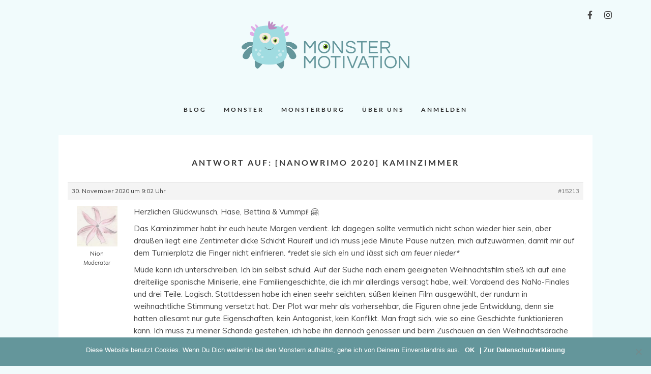

--- FILE ---
content_type: text/css
request_url: https://monstermotivation.de/wp-content/themes/nion-soigne-child/style.css?ver=1.0
body_size: 7301
content:
/*
 Theme Name:   Nions Soigne Child
 Theme URI:    https://soigne.revolvethemes.com
 Description:  Nions Soigne Child Theme
 Author:       Hannah Petereit / Revolve Themes
 Author URI:   http://revolvethemes.com
 Template:     soigne
 Version:      1.0
 License:      GNU General Public License v2 or later
 License URI:  http://www.gnu.org/licenses/gpl-2.0.html
 Tags:         two-columns, right-sidebar, custom-background, custom-colors, custom-menu, editor-style, featured-images, post-formats, threaded-comments, translation-ready
 Text Domain:  soigne-child
*/


/* Your custom style */


/**********************************************************/
/**                   Fonts                              **/
/**********************************************************/

/* lato-regular - latin_latin-ext */
@font-face {
  font-family: 'Lato';
  font-style: normal;
  font-weight: 400;
  src: url('https://monstermotivation.de/fonts/lato/lato-v14-latin_latin-ext-regular.eot'); /* IE9 Compat Modes */
  src: local('Lato Regular'), local('Lato-Regular'),
       url('https://monstermotivation.de/fonts/lato/lato-v14-latin_latin-ext-regular.eot?#iefix') format('embedded-opentype'), /* IE6-IE8 */
       url('https://monstermotivation.de/fonts/lato/lato-v14-latin_latin-ext-regular.woff2') format('woff2'), /* Super Modern Browsers */
       url('https://monstermotivation.de/fonts/lato/lato-v14-latin_latin-ext-regular.woff') format('woff'), /* Modern Browsers */
       url('https://monstermotivation.de/fonts/lato/lato-v14-latin_latin-ext-regular.ttf') format('truetype'), /* Safari, Android, iOS */
       url('https://monstermotivation.de/fonts/lato/lato-v14-latin_latin-ext-regular.svg#Lato') format('svg'); /* Legacy iOS */
}

/* lato-700 - latin_latin-ext */
@font-face {
  font-family: 'Lato';
  font-style: normal;
  font-weight: 700;
  src: url('https://monstermotivation.de/fonts/lato/lato-v14-latin_latin-ext-700.eot'); /* IE9 Compat Modes */
  src: local('Lato Bold'), local('Lato-Bold'),
       url('https://monstermotivation.de/fonts/lato/lato-v14-latin_latin-ext-700.eot?#iefix') format('embedded-opentype'), /* IE6-IE8 */
       url('https://monstermotivation.de/fonts/lato/lato-v14-latin_latin-ext-700.woff2') format('woff2'), /* Super Modern Browsers */
       url('https://monstermotivation.de/fonts/lato/lato-v14-latin_latin-ext-700.woff') format('woff'), /* Modern Browsers */
       url('https://monstermotivation.de/fonts/lato/lato-v14-latin_latin-ext-700.ttf') format('truetype'), /* Safari, Android, iOS */
       url('https://monstermotivation.de/fonts/lato/lato-v14-latin_latin-ext-700.svg#Lato') format('svg'); /* Legacy iOS */
}

/* lato-italic - latin_latin-ext */
@font-face {
  font-family: 'Lato';
  font-style: italic;
  font-weight: 400;
  src: url('https://monstermotivation.de/fonts/lato/lato-v14-latin_latin-ext-italic.eot'); /* IE9 Compat Modes */
  src: local('Lato Italic'), local('Lato-Italic'),
       url('https://monstermotivation.de/fonts/lato/lato-v14-latin_latin-ext-italic.eot?#iefix') format('embedded-opentype'), /* IE6-IE8 */
       url('https://monstermotivation.de/fonts/lato/lato-v14-latin_latin-ext-italic.woff2') format('woff2'), /* Super Modern Browsers */
       url('https://monstermotivation.de/fonts/lato/lato-v14-latin_latin-ext-italic.woff') format('woff'), /* Modern Browsers */
       url('https://monstermotivation.de/fonts/lato/lato-v14-latin_latin-ext-italic.ttf') format('truetype'), /* Safari, Android, iOS */
       url('https://monstermotivation.de/fonts/lato/lato-v14-latin_latin-ext-italic.svg#Lato') format('svg'); /* Legacy iOS */
}

/* lato-700italic - latin_latin-ext */
@font-face {
  font-family: 'Lato';
  font-style: italic;
  font-weight: 700;
  src: url('https://monstermotivation.de/fonts/lato/lato-v14-latin_latin-ext-700italic.eot'); /* IE9 Compat Modes */
  src: local('Lato Bold Italic'), local('Lato-BoldItalic'),
       url('https://monstermotivation.de/fonts/lato/lato-v14-latin_latin-ext-700italic.eot?#iefix') format('embedded-opentype'), /* IE6-IE8 */
       url('https://monstermotivation.de/fonts/lato/lato-v14-latin_latin-ext-700italic.woff2') format('woff2'), /* Super Modern Browsers */
       url('https://monstermotivation.de/fonts/lato/lato-v14-latin_latin-ext-700italic.woff') format('woff'), /* Modern Browsers */
       url('https://monstermotivation.de/fonts/lato/lato-v14-latin_latin-ext-700italic.ttf') format('truetype'), /* Safari, Android, iOS */
       url('https://monstermotivation.de/fonts/lato/lato-v14-latin_latin-ext-700italic.svg#Lato') format('svg'); /* Legacy iOS */
}

/* roboto-300 - latin */
@font-face {
  font-family: 'Roboto';
  font-style: normal;
  font-weight: 300;
  src: url('https://monstermotivation.de/fonts/roboto/roboto-v18-latin-300.eot'); /* IE9 Compat Modes */
  src: local('Roboto Light'), local('Roboto-Light'),
       url('https://monstermotivation.de/fonts/roboto/roboto-v18-latin-300.eot?#iefix') format('embedded-opentype'), /* IE6-IE8 */
       url('https://monstermotivation.de/fonts/roboto/roboto-v18-latin-300.woff2') format('woff2'), /* Super Modern Browsers */
       url('https://monstermotivation.de/fonts/roboto/roboto-v18-latin-300.woff') format('woff'), /* Modern Browsers */
       url('https://monstermotivation.de/fonts/roboto/roboto-v18-latin-300.ttf') format('truetype'), /* Safari, Android, iOS */
       url('https://monstermotivation.de/fonts/roboto/roboto-v18-latin-300.svg#Roboto') format('svg'); /* Legacy iOS */
}

/* roboto-regular - latin */
@font-face {
  font-family: 'Roboto';
  font-style: normal;
  font-weight: 400;
  src: url('https://monstermotivation.de/fonts/roboto/roboto-v18-latin-regular.eot'); /* IE9 Compat Modes */
  src: local('Roboto'), local('Roboto-Regular'),
       url('https://monstermotivation.de/fonts/roboto/roboto-v18-latin-regular.eot?#iefix') format('embedded-opentype'), /* IE6-IE8 */
       url('https://monstermotivation.de/fonts/roboto/roboto-v18-latin-regular.woff2') format('woff2'), /* Super Modern Browsers */
       url('https://monstermotivation.de/fonts/roboto/roboto-v18-latin-regular.woff') format('woff'), /* Modern Browsers */
       url('https://monstermotivation.de/fonts/roboto/roboto-v18-latin-regular.ttf') format('truetype'), /* Safari, Android, iOS */
       url('https://monstermotivation.de/fonts/roboto/roboto-v18-latin-regular.svg#Roboto') format('svg'); /* Legacy iOS */
}

/* questrial-regular - latin */
@font-face {
  font-family: 'Questrial';
  font-style: normal;
  font-weight: 400;
  src: url('https://monstermotivation.de/fonts/questrial/questrial-v7-latin-regular.eot'); /* IE9 Compat Modes */
  src: local('Questrial'), local('Questrial-Regular'),
       url('https://monstermotivation.de/fonts/questrial/questrial-v7-latin-regular.eot?#iefix') format('embedded-opentype'), /* IE6-IE8 */
       url('https://monstermotivation.de/fonts/questrial/questrial-v7-latin-regular.woff2') format('woff2'), /* Super Modern Browsers */
       url('https://monstermotivation.de/fonts/questrial/questrial-v7-latin-regular.woff') format('woff'), /* Modern Browsers */
       url('https://monstermotivation.de/fonts/questrial/questrial-v7-latin-regular.ttf') format('truetype'), /* Safari, Android, iOS */
       url('https://monstermotivation.de/fonts/questrial/questrial-v7-latin-regular.svg#Questrial') format('svg'); /* Legacy iOS */
}

/* fira-sans-300 - latin_latin-ext */
@font-face {
  font-family: 'Fira Sans';
  font-style: normal;
  font-weight: 300;
  src: url('https://monstermotivation.de/fonts/fira-sans/fira-sans-v8-latin_latin-ext-300.eot'); /* IE9 Compat Modes */
  src: local('Fira Sans Light'), local('FiraSans-Light'),
       url('https://monstermotivation.de/fonts/fira-sans/fira-sans-v8-latin_latin-ext-300.eot?#iefix') format('embedded-opentype'), /* IE6-IE8 */
       url('https://monstermotivation.de/fonts/fira-sans/fira-sans-v8-latin_latin-ext-300.woff2') format('woff2'), /* Super Modern Browsers */
       url('https://monstermotivation.de/fonts/fira-sans/fira-sans-v8-latin_latin-ext-300.woff') format('woff'), /* Modern Browsers */
       url('https://monstermotivation.de/fonts/fira-sans/fira-sans-v8-latin_latin-ext-300.ttf') format('truetype'), /* Safari, Android, iOS */
       url('https://monstermotivation.de/fonts/fira-sans/fira-sans-v8-latin_latin-ext-300.svg#FiraSans') format('svg'); /* Legacy iOS */
}

/* fira-sans-300italic - latin_latin-ext */
@font-face {
  font-family: 'Fira Sans';
  font-style: italic;
  font-weight: 300;
  src: url('https://monstermotivation.de/fonts/fira-sans/fira-sans-v8-latin_latin-ext-300italic.eot'); /* IE9 Compat Modes */
  src: local('Fira Sans Light Italic'), local('FiraSans-LightItalic'),
       url('https://monstermotivation.de/fonts/fira-sans/fira-sans-v8-latin_latin-ext-300italic.eot?#iefix') format('embedded-opentype'), /* IE6-IE8 */
       url('https://monstermotivation.de/fonts/fira-sans/fira-sans-v8-latin_latin-ext-300italic.woff2') format('woff2'), /* Super Modern Browsers */
       url('https://monstermotivation.de/fonts/fira-sans/fira-sans-v8-latin_latin-ext-300italic.woff') format('woff'), /* Modern Browsers */
       url('https://monstermotivation.de/fonts/fira-sans/fira-sans-v8-latin_latin-ext-300italic.ttf') format('truetype'), /* Safari, Android, iOS */
       url('https://monstermotivation.de/fonts/fira-sans/fira-sans-v8-latin_latin-ext-300italic.svg#FiraSans') format('svg'); /* Legacy iOS */
}

/* fira-sans-regular - latin_latin-ext */
@font-face {
  font-family: 'Fira Sans';
  font-style: normal;
  font-weight: 400;
  src: url('https://monstermotivation.de/fonts/fira-sans/fira-sans-v8-latin_latin-ext-regular.eot'); /* IE9 Compat Modes */
  src: local('Fira Sans Regular'), local('FiraSans-Regular'),
       url('https://monstermotivation.de/fonts/fira-sans/fira-sans-v8-latin_latin-ext-regular.eot?#iefix') format('embedded-opentype'), /* IE6-IE8 */
       url('https://monstermotivation.de/fonts/fira-sans/fira-sans-v8-latin_latin-ext-regular.woff2') format('woff2'), /* Super Modern Browsers */
       url('https://monstermotivation.de/fonts/fira-sans/fira-sans-v8-latin_latin-ext-regular.woff') format('woff'), /* Modern Browsers */
       url('https://monstermotivation.de/fonts/fira-sans/fira-sans-v8-latin_latin-ext-regular.ttf') format('truetype'), /* Safari, Android, iOS */
       url('https://monstermotivation.de/fonts/fira-sans/fira-sans-v8-latin_latin-ext-regular.svg#FiraSans') format('svg'); /* Legacy iOS */
}

/* fira-sans-italic - latin_latin-ext */
@font-face {
  font-family: 'Fira Sans';
  font-style: italic;
  font-weight: 400;
  src: url('https://monstermotivation.de/fonts/fira-sans/fira-sans-v8-latin_latin-ext-italic.eot'); /* IE9 Compat Modes */
  src: local('Fira Sans Italic'), local('FiraSans-Italic'),
       url('https://monstermotivation.de/fonts/fira-sans/fira-sans-v8-latin_latin-ext-italic.eot?#iefix') format('embedded-opentype'), /* IE6-IE8 */
       url('https://monstermotivation.de/fonts/fira-sans/fira-sans-v8-latin_latin-ext-italic.woff2') format('woff2'), /* Super Modern Browsers */
       url('https://monstermotivation.de/fonts/fira-sans/fira-sans-v8-latin_latin-ext-italic.woff') format('woff'), /* Modern Browsers */
       url('https://monstermotivation.de/fonts/fira-sans/fira-sans-v8-latin_latin-ext-italic.ttf') format('truetype'), /* Safari, Android, iOS */
       url('https://monstermotivation.de/fonts/fira-sans/fira-sans-v8-latin_latin-ext-italic.svg#FiraSans') format('svg'); /* Legacy iOS */
}

/* fira-sans-700 - latin_latin-ext */
@font-face {
  font-family: 'Fira Sans';
  font-style: normal;
  font-weight: 700;
  src: url('https://monstermotivation.de/fonts/fira-sans/fira-sans-v8-latin_latin-ext-700.eot'); /* IE9 Compat Modes */
  src: local('Fira Sans Bold'), local('FiraSans-Bold'),
       url('https://monstermotivation.de/fonts/fira-sans/fira-sans-v8-latin_latin-ext-700.eot?#iefix') format('embedded-opentype'), /* IE6-IE8 */
       url('https://monstermotivation.de/fonts/fira-sans/fira-sans-v8-latin_latin-ext-700.woff2') format('woff2'), /* Super Modern Browsers */
       url('https://monstermotivation.de/fonts/fira-sans/fira-sans-v8-latin_latin-ext-700.woff') format('woff'), /* Modern Browsers */
       url('https://monstermotivation.de/fonts/fira-sans/fira-sans-v8-latin_latin-ext-700.ttf') format('truetype'), /* Safari, Android, iOS */
       url('https://monstermotivation.de/fonts/fira-sans/fira-sans-v8-latin_latin-ext-700.svg#FiraSans') format('svg'); /* Legacy iOS */
}

/* fira-sans-700italic - latin_latin-ext */
@font-face {
  font-family: 'Fira Sans';
  font-style: italic;
  font-weight: 700;
  src: url('https://monstermotivation.de/fonts/fira-sans/fira-sans-v8-latin_latin-ext-700italic.eot'); /* IE9 Compat Modes */
  src: local('Fira Sans Bold Italic'), local('FiraSans-BoldItalic'),
       url('https://monstermotivation.de/fonts/fira-sans/fira-sans-v8-latin_latin-ext-700italic.eot?#iefix') format('embedded-opentype'), /* IE6-IE8 */
       url('https://monstermotivation.de/fonts/fira-sans/fira-sans-v8-latin_latin-ext-700italic.woff2') format('woff2'), /* Super Modern Browsers */
       url('https://monstermotivation.de/fonts/fira-sans/fira-sans-v8-latin_latin-ext-700italic.woff') format('woff'), /* Modern Browsers */
       url('https://monstermotivation.de/fonts/fira-sans/fira-sans-v8-latin_latin-ext-700italic.ttf') format('truetype'), /* Safari, Android, iOS */
       url('https://monstermotivation.de/fonts/fira-sans/fira-sans-v8-latin_latin-ext-700italic.svg#FiraSans') format('svg'); /* Legacy iOS */
}

/* fontawesome */
@font-face {
  font-family: 'FontAwesome';
  font-style: normal;
  font-weight: normal;
  src: url('https://monstermotivation.de/fonts/fontawesome/fontawesome-webfont.eot?v=4.6.3');
  src: url('https://monstermotivation.de/fonts/fontawesome/fontawesome-webfont.eot?#iefix&v=4.6.3') format('embedded-opentype'),
       url('https://monstermotivation.de/fonts/fontawesome/fontawesome-webfont.woff2?v=4.6.3') format('woff2'),
       url('https://monstermotivation.de/fonts/fontawesome/fontawesome-webfont.woff?v=4.6.3') format('woff'),
       url('https://monstermotivation.de/fonts/fontawesome/fontawesome-webfont.ttf?v=4.6.3') format('truetype'),
       url('https://monstermotivation.de/fonts/fontawesome/fontawesome-webfont.svg?v=4.6.3#fontawesomeregular') format('svg');
}


/*
body, p, ol li,
.entry-content ul li,
.entry-content ol li
{
    font-family: Helvetica, Arial, sans-serif;
}


 Placeholder 
::-webkit-input-placeholder,
:-moz-placeholder,
::-moz-placeholder,
:-ms-input-placeholder
{
    font-family: 'Roboto', Helvetica, Arial, sans-serif;
}

.entry-meta > span,
.entry-meta .author-heading,
.entry-header .entry-date,
.entry-date,
.comment-wrap .comment-text span.date,
.comments-area span.reply a,
a.post-edit-link,
#cancel-comment-reply-link,
span.date,
#respond label,
.widget-heading,
.widget_recent_entries span.post-date,
.widget_recent_entries span.post-date,
.featured-slider .entry-meta .entry-cat,
.featured-slider .entry-header .entry-date,
.featured-slider .entry-meta .entry-comments,
.p-about,
.widget_soigne_quote cite.quote-author,
.popular-posts-wrap .entry-comments,
.widget_rvlv_popular_widget .entry-comments .leave-reply,
.widget_rvlv_popular_widget .entry-comments a,
.widget .tagcloud a,
.page-header span,
.page-header h1,
.wpcf7-form p,
h3.widget-title,
h2.widgettitle
{
    font-family: 'Roboto', Helvetica, Arial, sans-serif;
}

h1, h2, h3, h4, h5, h6,
li,
p.cite,
a.more-link,
#respond input[type="submit"],
.wpcf7 .wpcf7-submit,
.mc4wp-form input[type="submit"],
a.author-link,
#menu-toggle span,
h1.entry-title,
h3.entry-title,
h2.entry-title,
.author-info .author-heading,
.nav-pagination a,
span.author,
h3.comments-title,
h3#reply-title,
h3.related-posts,
#respond input[id="author"],
#respond input[id="email"],
#respond input[id="url"],
#respond textarea[id="comment"],
.widget input,
.widget select,
input#s.search-field,
.featured-slider h2,
.featured-boxes-thumbnails .box-style,
.widget_calendar #wp-calendar caption,
.widget_calendar td#prev,
.widget_calendar td#next,
.widget-instagram p.clear,
.wpcf7 input, 
.wpcf7 textarea,
.standard-btn span,
div.mc4wp-form-fields input,
#edd_checkout_form_wrap legend,
input.edd-apply-discount.edd-submit.button,
p#edd_final_total_wrap strong,
input#edd-purchase-button.edd-submit,
.edd-submit.button.white,
a.edd_go_to_checkout.button.edd-submit,
.edd-submit.button,
.edd_purchase_submit_wrapper a.edd-add-to-cart.edd-has-js,
.edd-table h3
{
    font-family: 'Lato', Helvetica, Arial, sans-serif;
}
*/


/**********************************************************/
/**                   Seiten                             **/
/**********************************************************/

/** Hauptseite **/
.box-effect {
    display: table !important;
}

.box-wrap .featured-boxes-wrap {
    padding: 0;
}

.featured-boxes-wrap span {
    background-color: transparent;
}

li.box-wrap:nth-of-type(1) a.box-effect:hover {
    border-color: #73699b !important;
}

li.box-wrap:nth-of-type(2) a.box-effect:hover {
    border-color: #7dd755 !important;
}

li.box-wrap:nth-of-type(3) a.box-effect:hover {
    border-color: #2a9dc4 !important;
}

.list-post .content-wrap {
    width: 100% !important;
}

#respond #submit {
    max-width: 300px;
}

.page-share a > i:hover {
    color: #2a9dc4 !important;
}

.entry-content a:hover {
    color: #2a9dc4 !important;
}

p.no-margin {
    margin: 0 0 0 0;
}

/** Ueber mich **/
.ueber_mich .box-wrap {
    margin: 0 0 0 0;
    width: 33.3%;
    border: 10px solid white;
}

/** password-protected content **/
.post-password-form input {
    border: 1px solid #777777;
    width: 40%;
}

/** Monster-Steckbriefe **/
.category-adoptionsbuero .page-header,
.category-monster-steckbrief .page-header,
.category-will-adoptiert-werden .page-header,
.category-lese-monster .page-header,
.category-adoptiert .page-header,
.category-faq .page-header
{
    display: none;
}


/**********************************************************/
/**                   Sidebar                            **/
/**********************************************************/

/** Allgemein: Hover-Farbe (Instagram, Kategorien) **/
.widget a:hover {
    color: #2a9dc4 !important;
}

/** Default: Über mich, Twitter, Instagram aus **/
.widget_soigne_about_widget,
.widget-do-etfw,
#null-instagram-feed-3
{
    display: none;
}

/** Home-Seite: Über mich, Twitter, Instagram ein **/
.home .widget_soigne_about_widget,
.home .widget-do-etfw,
.home #null-instagram-feed-3
{
    display: block;
}

/** Home-Seite: Login-Widget, Foren-Widgets aus **/
.home .bbp_widget_login,
.home .widget_display_topics,
.home .widget_display_replies
{
    display: none;
}

/** Über-mich-Widget: Bild **/
.widget_soigne_about_widget img {
    width: 70%;
    display: block;
    margin-left: auto;
    margin-right: auto;
    margin-bottom: 20px;
}

/** Instagram-Widget: Link mittig **/
.null-instagram-feed .clear {
    margin-top: 20px;
    text-align: center;
}

#sb_instagram .sbi_follow_btn a {
    background: #fff;
    color: #2a9dc4;
}

#sb_instagram .sbi_follow_btn a:hover {
    color: #fff !important;
}

/**********************************************************/
/**                   cookie notice                      **/
/**********************************************************/

#cookie-notice .cn-set-cookie,
#cookie-notice .cn-more-info
{
    color: #ffffff;
    font-weight: bold;
}

#cookie-notice .button {
    background-color: inherit;
    padding: 0 0 0 0;
}


/**********************************************************/
/**                   privacy policy                     **/
/**********************************************************/

.privacy-policy-button div {
    text-align: center;
}

.privacy-policy-button button {
    background-color: #2a9dc4;
    border: none;
    color: #ffffff;
    padding: 15px 32px;
    text-align: center;
    text-decoration: none;
    display: inline-block;
    font-size: 16px;
    margin: 4px 2px;
    -webkit-transition-duration: 0.4s; /* Safari */
    transition-duration: 0.4s;
}

.privacy-policy-button button:hover {
    box-shadow: 0 12px 16px 0 rgba(0,0,0,0.24);
}

/**********************************************************/
/**                   bbp Foren Plugin                   **/
/**********************************************************/

/** Anmeldung / Registrierung / Passwort vergessen **/
.bbp-login-form {
    font-size: 13px;
}

.bbp-login-form label {
    width: 170px;
}

.bbp-login-form input {
    border: 1px solid #777777;
}

.bbp-login-form a:hover,
.bbp-login-form button:hover {
    color: #2a9dc4 !important;
}

.bbp-login-form .g-recaptcha {
    margin-top: 10px;
    margin-left: 173px;
}

@media only screen and (max-width: 736px) {
    .bbp-login-form .g-recaptcha {
        margin-left: 0px;
    }
}

/** Anmelde-Widget **/
.bbp-login-form .bbp-remember-me {
    margin-top: 22px;
    margin-bottom: 12px;
}

.bbp-login-form .bbp-remember-me input {
    display: inline !important;
    height: 13px;
    width: 13px;
    margin-right: 2px;
}

.bbp-login-form .bbp-remember-me label {
    display: inline;
}

.bbp-login-form .bbp-remember-me label:hover {
    color: #2a9dc4 !important;
}

.bbp-login-form .bbp-login-links a {
    margin-top: 10px;
}

/** Letzte Wortmeldungen Widget **/
.bbp-replies-widget .bbp-author-avatar {
    padding-right: 5px;
}

/** Registrierungs-Seite **/
.bbp-login-form .bbp-form .bbp-template-notice {
   display: none;
}

.entry-content .register-text {
    margin-bottom: 1.5em;
}

.entry-content .register-text p {
    margin-bottom: 1em;
}

/** Passwort vergessen **/
.woocommerce .lost_reset_password .g-recaptcha {
    margin-left: 3px;
}

.woocommerce .lost_reset_password .form-row {
    text-align: right;
}

.woocommerce .lost_reset_password .form-row-first,
.woocommerce .lost_reset_password .form-row-last
{
    text-align: left;
}

.woocommerce .lost_reset_password button {
    font-weight: inherit !important;
    background-color: #ffffff !important;
}

.woocommerce .lost_reset_password button:hover {
    color: #2a9dc4 !important;
}

/** Logged-In-Widget **/
.bbp-logged-in {
    font-size: 13px;
}

.bbp-logged-in .logout-link {
    float: right;
}

.bbp-logged-in a:hover {
    color: #2a9dc4 !important;
}

/** User Profil **/
#bbp-user-profile .entry-title {
    display: none;
}

.bbp-user-section h3,
.bbp-user-section hr
{
    display: none;
}

.bbp-user-topics-created-link {
    display: none;
}

.bbp-user-profile .bbp-user-forum-role,
.bbp-user-profile .bbp-user-topic-count,
.bbp-user-profile .bbp-user-reply-count
{
    display: none;
}

#bbp-user-body .wordcount span {
    margin-right: 4px;
}

.wordcountDesc {
    padding: 0 0 0 20px;
}

/** Foren-Index-Seite **/
#bbpress-forums .bbp-breadcrumb {
    display: none;
}

#bbpress-forums .bbp-forum-info {
    width: 65%;
}

#bbpress-forums .bbp-forum-topic-count {
    display: none;
}

#bbpress-forums #bbp-single-user-details {
    margin-bottom: 10px;
}

/** Foren (archivierte Events) **/
.forum #subscription-toggle {
    display: none;
}

.forum .bbp-template-notice {
    display: none;
}

.forum .bbp-pagination-count {
    display: none;
}

.forum .status-closed, .forum .status-closed a {
    color: #2d2d2d !important;
}

/** Foren-Thread **/
.bbp-reply-content p {
    margin-bottom: 0.6em;
}

.bbp-reply-content a {
    color: #2a9dc4;
}

.bbp-reply-content blockquote {
    margin: 0em !important;
}

.bbp-reply-content blockquote > p {
    margin: 0em !important;
}

.bbp-reply-content .bbp-topic-revision-log,
.bbp-reply-content .bbp-reply-revision-log
{
    display: none;
}

.bbp-reply-form .bbp-form .bbp-template-notice {
    display: none;
}

.bbp-reply-form .wp-editor-container textarea {
    color: #464646;
    height: 200px;
}

.bbp-reply-form .bbp-form div p {
    display: none;
}

/** Foren-Editor **/
.mce-content-body p {
    font-family: Helvetica, Arial, sans-serif !important;
    font-size: 13px !important;
    color: #464646 !important;
}

.mce-content-body img.emoji {
    display: inline !important;
    border: none !important;
    box-shadow: none !important;
    height: 1em !important;
    width: 1em !important;
    margin: 0 .07em !important;
    vertical-align: -0.1em !important;
    background: none !important;
    padding: 0 !important;
}

/** Sidebar Widget: Aktuelle Themen **/
.widget_display_topics a {
    font-size: 14px;
    font-weight: normal;
    color: #2a9dc4;
}

.widget_display_topics li {
    padding-bottom: 5px;
}

.widget_display_topics ul,
.widget_display_replies ul
{
    padding-bottom: 10px;
}

/** Sidebar Widget: Aktuelle Antworten **/
.widget_display_replies a {
    font-size: 14px;
    font-weight: normal;
}

.widget_display_replies a.bbp-reply-topic-title {
    color: #2a9dc4;
}

.widget_display_replies div {
    font-size: 14px;
    font-weight: normal;
    padding-bottom: 10px;
}


/**********************************************************/
/**                  bbp User Profile                    **/
/**********************************************************/

@media only screen and (max-width: 736px) {
    #bbpress-forums #bbp-user-body {
	clear: both;
	margin-left: 0;
	word-wrap: break-word;
    }
    
    .monster-form p.long {
	display:none;
    }
}

@media only screen and (min-width: 736px) {
    .monster-form p.short {
	display:none;
    }
}

#bbp-user-body .bbp-template-notice {
    clear: none !important;
}

.monster-data .submit legend,
.monster-data .monster-goal legend
{
    display: none;
}

.monster-data .submit button {
    float: right;
    padding-bottom: 20px;
    padding-right: 20px;
}

.monster-data button:hover {
    color: #2a9dc4;
}

.monster-data input {
    border: 1px solid #777777;
    padding: 4px;
    margin: 2px;
    width: 50px;
    text-align: right;
}

.monster-goal {
 /* font-size: 1.2em; */
    margin: 0;
    padding-bottom: 10px;
    padding-top: 0;
    clear: none;
}

.monster-goal span {
    font-weight: bold;
 /* color: #3282e1; */
 /* color: #f023e6; */
}

.monster-goal input.goal {
    text-align: center;
    margin-right: 10px;
}

.monster-goal input.desc {
    width: 300px;
    text-align: left;
}

@media only screen and (min-width: 736px) and (max-width: 936px) {
    .monster-goal input.desc {
        width: 236px;
    }
}

@media only screen and (min-width: 350px) and (max-width: 736px) {
    .monster-goal input.goal {
        margin-right: 100px;
    }
    
    .monster-goal input.desc {
        width: 256px;
    }
}

@media only screen and (max-width: 350px) {
    .monster-goal input.goal {
        margin-right: 70px;
    }
    
    .monster-goal input.desc {
        width: 206px;
    }
}

.monster-form table {
    line-height: 1;
}

.monster-form table th.columnOne,
.monster-form table td.columnOne
{
    text-align: left;
}

.monster-form table th,
.monster-form table td
{
    text-align: center;
}

.monster-form table th img {
    max-width: 50%;
}

.monster-form table,
.monster-form table tbody,
.monster-form table td
{
    border: none;
    padding: 0;
    margin: 0;
}

.monster-form table th p {
    font-weight: bold;
}

.monster-form table td p {
    font-size: 100%;
}


/** Trophys **/

div.monster-user-profile {
    margin-top: 2em;
}

.userTrophy .currentTrophies,
.userTrophy .shelvedTrophies
{
    display: table;
}

.userTrophy p {
    margin: auto;
}

.userTrophy .trophyPic {
    display: table-cell;
    float: left;
}

.userTrophy .trophyPic li {
    margin-top: -12px !important;
    text-align: center !important;
}

.trophyPic img {
    max-width: 100px;
    margin-top: 1em;
    margin-bottom: 8px;
}

.userTrophy .trophyPic a {
    position: relative;
}

.userTrophy .trophyPic a table {
    position: absolute;
    background: white;
    border: 1px solid #000000;
    table-layout: auto;
    opacity: 0;
    top: -1000px;
    z-index: 100;
}

.userTrophy .trophyPic a table th {
    font-weight: 300;
    font-size: 13px;
    text-align: center;
}

.userTrophy .trophyPic a table td {
    border: none;
}

.userTrophy .trophyPic a:hover table {
    opacity: 1;
    top: 0px;
}


/** Avatar Upload **/

#bbp-your-profile #wpua-upload-button-existing {
    margin: 0 !important;
}

#bbp-your-profile #wpua-upload-button-existing input {
    margin-right: 5px !important;
}

#bbp-your-profile #wpua-upload-messages-existing span {
    margin: 0 !important;
}

#bbp-your-profile #wpua-preview-existing img {
	margin-top: 5px !important;
}

#bbp-your-profile #wpua-preview-existing span {
	display: none !important;
}

#bbp-your-profile #wpua-thumbnail-existing {
	display: none !important;
}

#bbp-your-profile #wpua-thumbnail-existing span {
	display: none !important;
}

#bbp-your-profile #wpua-edit-attachment-existing {
	display: none!important; 
}


/**********************************************************/
/**                   Monster Plugin                     **/
/**********************************************************/

/** Monster Steckbriefe **/

.monsterInfo .monsterPic {
    float: left;
    width: 35%;
}

.monsterInfo .monsterPic li {
    text-align: center;
}

.monsterInfo .monsterSheet {
    float: right;
    width: 65%;
}

.monsterInfo ul,
.monsterEditor ul
{
    margin: 0 0 0 0 !important;
    padding: 0 0 0 0 !important;
}

.monsterInfo li,
.monsterEditor li
{
    list-style: none !important;
}

.monsterInfo .subheading {
    padding: 10px 0 0 0;
}

.monsterInfo .monsterSheet span {
    padding: 0 5px 0 0;
    width: 10%;
}

.monsterInfo .monsterSheet span.monsterHashtags {
    color: #2a9dc4;
}

.monsterInfo .monsterStatusLabel,
.monsterInfo .monsterNameLabel,
.monsterInfo .monsterSexLabel,
.monsterInfo .monsterBreedLabel,
.monsterInfo .monsterDescLabel,
.monsterInfo .monsterHashtagsLabel
{
    display: none;
}

img.monsterIcon {
    height: 20px !important;
}

.monsterEditor li {
    line-height: 1.7;
}

.monsterEditor label {
    display: inline-block;
    width: 20%;
}

.monsterEditor input {
    border: 1px solid #777777;
    width: 60%;
}

.monsterEditor input[type="submit"] {
    display: inline-block !important;
    width: 100%;
    border: 0 none;
    background-color: white;
}

.monsterEditor input[type="submit"]:hover {
    color: #2a9dc4 !important;
}


/** Monster Stats **/
.monsterHighscore .winnersWordcount {
    float: left;
    width: 50%;
}

.monsterHighscore .winnersTimeCount {
    float: right;
    width: 50%;
}

.monsterHighscore .entry,
.monsterHighscore .entryWon,
.monsterHighscore .entryTarget
{
    margin-bottom: 5px;
}

.monsterHighscore span {
    display: inline-block;
}

.monsterHighscore .rank {
    width: 30px;
    text-align: right;
}

@media only screen and (max-width: 736px) {
    .monsterHighscore .winnersWordcount,
    .monsterHighscore .winnersTimeCount
    {
        float: none;
        width: 100%;
    }

    .monsterHighscore .rank {
        text-align: left;
    }
    .monsterHighscore .name {
        width: 220px !important;
    }
}

.monsterHighscore .name {
    white-space: nowrap;
    width: 235px;
    padding-left: 5px;
}

@media only screen and (max-width: 350px) {
    .monsterHighscore .name {
        width: 174px !important;
    }
}

.monsterHighscore .wordcount {
    width: 60px;
    text-align: right;
    padding-left: 5px;
    padding-right: 10px;
    background: #fff;
}

.monsterHighscore .entryWon .wordcount {
    color: #e691e6;
    font-weight: bold;
}

.monsterHighscore .percentage {
    width: 100%;
}

@media only screen and (min-width: 1136px) {
    .monsterHighscore .percentage {
        width: 685px;
    }
}

@media only screen and (min-width: 936px) and (max-width: 1136px) {
    .monsterHighscore .percentage {
        width: 555px;
    }
}

@media only screen and (min-width: 736px) and (max-width: 936px) {
    .monsterHighscore .percentage {
        width: 335px;
    }
}

.monsterHighscore .percentage span {
    font-weight: bold;
    text-shadow: 0 0 2px #222;
    padding: 1px 0 0 4px;
    color: #fff;
}

.monsterHighscore .entryTarget {
    font-weight: bold;
}

.monsterHighscore .entryTarget .percentage span {
    width: 100%;
    background: #fff;
    border: 2px solid #8ccc3d;
}

.monsterHighscore .targetLine {
    width: 100%;
    text-align: center;
    border-bottom: 1px dashed #464646;
    margin: 8px;
}


/** Monster Tournament **/
.page-template-monsterTournament .entry-header {
    display: none;
}

.monsterTournament {
    font-size: 15px;
}

.monsterTournament .cc-licence, 
.monsterTournament .cc-licence a
{
    font-size: 12px;
    color: #929292;
}

.monsterTournament .header {
    font-family: Lato;
    font-weight: 700;
    letter-spacing: 3px;
    text-transform: uppercase;
    text-align: center;
    margin: 10px 0 27px 0;
}

.monsterTournament .timer {
    font-family: Lato;
    font-weight: 700;
    font-size: 2em;
    text-align: center;
    color: #62ca60;
}

.monsterTournament #sprint-timer.second {
    color: #6aa3d3;
}

.monsterTournament #sprint-timer.third {
    color: #8b82ae;
}

.monsterTournament #pause-timer {
    color: #31cdd6;
}

.monster-tournament-form {
    clear: left;
    border: 1px solid #eee;
    padding: 10px 20px;
    margin-top: 2em;
    margin-bottom: 5em;
}

.monster-tournament-form table {
    margin-top: 0.5em;  
    line-height: 1.2;
    width: 100%;
    table-layout: fixed;
}

.monster-tournament-form .col-participant {
  width: 30%;
}

.monster-tournament-form .col-action {
  width: 20%;
}

.monster-tournament-form .col-amp {
  width: 10%;
}

.monster-tournament-form td {
    vertical-align: middle;
}

.monster-tournament-form input {
    border: 1px solid #777777;
    padding: 4px;
    margin: 1em;
    width: 50px;
    text-align: right;
}

.monster-tournament-form  input:read-only {
    border: 1px solid #d9d9d9;
}

.monster-tournament-form input#tournament_new_start_time {
    width: auto;
    padding-left: 1em;
}

.monster-tournament-form button.start-new-tournament,
.monster-tournament-form button.enter-tournament
{
    background-color: #6aa3d3;
    border: none;
    color: #ffffff;
    padding: 10px 50px;
    text-align: center;
    text-decoration: none;
    display: inline-block;
    font-size: 16px;
    -webkit-transition-duration: 0.4s; /* Safari */
    transition-duration: 0.4s;
}

.monster-tournament-form button.start-new-tournament {
    margin: 1em;
}

.monster-tournament-form button.enter-tournament {
    margin-bottom: 2em;
}

.monster-tournament-form button.start-new-tournament:hover {
    background-color: #5fd6ef;
}

.monster-tournament-form button.start-new-tournament:disabled, 
.monster-tournament-form button.start-new-tournament:hover:disabled
{
    background-color: #d9d9d9;
}

.monster-tournament-form .monsterIcon {
    vertical-align: -0.2em;
}

/** Monster Forum **/
.monsterEventIndex .bbp-forum-content .img {
    width: 25%;
}

.monsterEventIndex .bbp-forum-info {
    font-size: 14px !important;
}

.monsterEventIndex .bbp-forum-info img.alignleft {
    margin: 0 20px 0 0;
}

.monsterEventIndex .bbp-forum-content {
    font-size: 14px !important;
}

.monsterEventIndex .bbp-forum-content > img {
    max-width: 120px;
}

@media only screen and (min-width: 350px) and (max-width: 736px) {
    .monsterEventIndex .bbp-forum-reply-count {
	width: 30px !important;
    }
    
    .monsterEventIndex .bbp-forum-reply-count > span {
	display: none;
    }
}

@media only screen and (max-width: 350px) {
    .monsterEventIndex .bbp-forum-info {
	width: 100% !important;
    }
    
    .monsterEventIndex .bbp-forum-reply-count {
	width: 30% !important;
    }
    
    .monsterEventIndex .bbp-topic-freshness {
	width: 70% !important;
    }
}

body.page-template-monster.monster-camp.monster-daytime,
body.page-template-monsterTournament.monster-camp.monster-daytime,
body.post-template-office.monster-camp.monster-daytime,
body.page-template-bbpress.monster-camp.monster-daytime,
body.bbpress.forum-template-default.monster-camp.monster-daytime,
body.bbpress.topic-template-default.monster-camp.monster-daytime
{
    background-image: url("images/background/HP_Monster_Background_Camp_Tag.png");
    background-attachment: fixed;
    background-position: top;
    background-repeat: no-repeat;
    background-size: 100% auto;
}

body.page-template-monster.monster-camp.monster-nighttime,
body.page-template-monsterTournament.monster-camp.monster-nighttime,
body.post-template-office.monster-camp.monster-nighttime,
body.page-template-bbpress.monster-camp.monster-nighttime,
body.bbpress.forum-template-default.monster-camp.monster-nighttime,
body.bbpress.topic-template-default.monster-camp.monster-nighttime
{
    background-image: url("images/background/HP_Monster_Background_Camp_Nacht.png");
    background-attachment: fixed;
    background-position: top;
    background-repeat: no-repeat;
    background-size: 100% auto;
}

body.page-template-monster.monster-nano.monster-daytime,
body.page-template-monsterTournament.monster-nano.monster-daytime,
body.post-template-office.monster-nano.monster-daytime,
body.page-template-bbpress.monster-nano.monster-daytime,
body.bbpress.forum-template-default.monster-nano.monster-daytime,
body.bbpress.topic-template-default.monster-nano.monster-daytime
{
    background-image: url("images/background/HP_Monster_Background_NaNo_Tag.png");
    background-attachment: fixed;
    background-position: top;
    background-repeat: no-repeat;
    background-size: 100% auto;
}

body.page-template-monster.monster-nano.monster-nighttime,
body.page-template-monsterTournament.monster-nano.monster-nighttime,
body.post-template-office.monster-nano.monster-nighttime,
body.page-template-bbpress.monster-nano.monster-nighttime,
body.bbpress.forum-template-default.monster-nano.monster-nighttime,
body.bbpress.topic-template-default.monster-nano.monster-nighttime
{
    background-image: url("images/background/HP_Monster_Background_NaNo_Nacht.png");
    background-attachment: fixed;
    background-position: top;
    background-repeat: no-repeat;
    background-size: 100% auto;
}

body.page-template-monster.monster-xmas.monster-daytime,
body.page-template-monsterTournament.monster-xmas.monster-daytime,
body.post-template-office.monster-xmas.monster-daytime,
body.page-template-bbpress.monster-xmas.monster-daytime,
body.bbpress.forum-template-default.monster-xmas.monster-daytime,
body.bbpress.topic-template-default.monster-xmas.monster-daytime
{
    background-image: url("images/background/HP_Monster_Background_XMas_Tag.png");
    background-attachment: fixed;
    background-position: top;
    background-repeat: no-repeat;
    background-size: 100% auto;
}

body.page-template-monster.monster-xmas.monster-nighttime,
body.page-template-monsterTournament.monster-xmas.monster-nighttime,
body.post-template-office.monster-xmas.monster-nighttime,
body.page-template-bbpress.monster-xmas.monster-nighttime,
body.bbpress.forum-template-default.monster-xmas.monster-nighttime,
body.bbpress.topic-template-default.monster-xmas.monster-nighttime
{
    background-image: url("images/background/HP_Monster_Background_XMas_Nacht.png");
    background-attachment: fixed;
    background-position: top;
    background-repeat: no-repeat;
    background-size: 100% auto;
}

.page-template-monster div#site-branding,
.page-template-monsterTournament div#site-branding,
.post-template-office div#site-branding,
.page-template-bbpress div#site-branding,
.bbpress.forum-template-default div#site-branding,
.bbpress.topic-template-default div#site-branding
{
    display: none;
}

@media only screen and (max-width: 736px) {
    .page-template-monster #site-navigation,
    .page-template-monsterTournament #site-navigation,
    .post-template-office #site-navigation,
    .page-template-bbpress #site-navigation,
    .bbpress.topic-template-default #site-navigation
    {
        padding-top: 55px;
    }
}

.monsterHeaderImage {
   margin-bottom: -6px;
}

.page-template-monster #main {
    background-color: rgb(255,255,255,0.5) !important;
}

.page-template-monster .nav-pagination {
    background-color: rgb(255,255,255) !important;
}

/**********************************************************/
/**                   misc                               **/
/**********************************************************/

.bbp-the-content-wrapper #mceu_16-button {
	display: none;
}

i.fa-google-plus {
    display: none;
}

/**********************************************************/
/**                   woocommerce                        **/
/**********************************************************/

.woocommerce .woocommerce-breadcrumb,
.woocommerce .woocommerce-result-count,
.woocommerce .woocommerce-ordering
{
    display: none;
}

.woocommerce ul.products li.product a img {
	max-width: 200px;
}

@media only screen and (min-width: 736px) {
    .woocommerce #content div.product div.images,
    .woocommerce div.product div.images,
    .woocommerce-page #content div.product div.images,
    .woocommerce-page div.product div.images {
        width: 33%;
    }
    
    .woocommerce #content div.product div.summary,
    .woocommerce div.product div.summary,
    .woocommerce-page #content div.product div.summary,
    .woocommerce-page div.product div.summary {
        width: 63%;
    }
}

.woocommerce a.button,
.woocommerce #respond input#submit.alt,
.woocommerce a.button.alt,
.woocommerce button.button.alt,
.woocommerce input.button.alt
{
    background-color: #379fa9;
}

.woocommerce a.button:hover,
.woocommerce #respond input#submit.alt:hover,
.woocommerce a.button.alt:hover,
.woocommerce button.button.alt:hover,
.woocommerce input.button.alt:hover
{
    background-color: #5abac3;
}

.woocommerce a.button {
    color: #ffffff !important;
}

.woocommerce .quantity .qty {
    height: 2em;
}

.woocommerce div.product div.images .woocommerce-product-gallery__image:nth-child(n+2) {
    width: 33%;
}

.woocommerce .product .summary .product_meta {
    font-size: 13px;
}

.woocommerce .product .summary .product_meta .posted_in {
    display: none;
}

.woocommerce .product .related .price,
.woocommerce .product .related .tax-info,
.woocommerce .product .related .shipping-costs-info,
.woocommerce .product .related .delivery-time-info
{
    display: none !important;
}

.woocommerce div.product .woocommerce-tabs ul.tabs li.active {
    background: #f1fbfc;
}

.woocommerce #sidebar {
    display: none;
}

.woocommerce td.product-name {
    width: 40%;
}

.woocommerce input,
.woocommerce select
{
    border: 1px solid #777777;
}

.woocommerce .payment_methods li {
    list-style: none !important;
}

.woocommerce form .form-row .required {
    color: #2a9dc4;
}

.woocommerce form input {
    padding: 4px;
}

.woocommerce form .form-row input.input-text {
    line-height: 1.3;
}

.woocommerce form .form-row textarea {
    height: 6em !important;
    line-height: 1.5;
}

.woocommerce input,
.woocommerce select,
.woocommerce form .form-row textarea
{
    border: 1px solid #777777;
}

.woocommerce form .form-row input,
.woocommerce form .form-row textarea
{
    background-color: #ffffff;
    color: #444444;
    font-size: 13px;
}

.woocommerce form #billing_address_2_field,
.woocommerce form #shipping_address_2_field
{
    display: none !important;
}

#add_payment_method #payment,
.woocommerce-cart #payment,
.woocommerce-checkout #payment,
.woocommerce-checkout .shop_table
{
    background: #f1fbfc;
}

#add_payment_method #payment div.payment_box,
.woocommerce-cart #payment div.payment_box,
.woocommerce-checkout #payment div.payment_box
{
    background-color: #d4ebf3;
}

#add_payment_method #payment div.payment_box::before,
.woocommerce-cart #payment div.payment_box::before,
.woocommerce-checkout #payment div.payment_box::before
{
    border-color: #d4ebf3;
    border-right-color: transparent;
    border-left-color: transparent;
    border-top-color: transparent;
}

.woocommerce table.shop_table {
    table-layout: auto;
    font-size: 13px;
}

.woocommerce-order h3 {
    font-size: 15px;
}

.woocommerce-order .woocommerce-customer-details {
    font-size: 13px;
    line-height: 1.8;
}

.woocommerce-message,
.woocommerce-info,
.woocommerce-error
{
    background-color: #ffffff;
    border-top-color: #379fa9;
}

.woocommerce-message::before,
.woocommerce-info::before,
.woocommerce-error::before
{
    top: 0em;
    left: 0.9em;
}


--- FILE ---
content_type: text/css
request_url: https://monstermotivation.de/wp-content/themes/nion-soigne-child/style.css?ver=6.8.3
body_size: 7301
content:
/*
 Theme Name:   Nions Soigne Child
 Theme URI:    https://soigne.revolvethemes.com
 Description:  Nions Soigne Child Theme
 Author:       Hannah Petereit / Revolve Themes
 Author URI:   http://revolvethemes.com
 Template:     soigne
 Version:      1.0
 License:      GNU General Public License v2 or later
 License URI:  http://www.gnu.org/licenses/gpl-2.0.html
 Tags:         two-columns, right-sidebar, custom-background, custom-colors, custom-menu, editor-style, featured-images, post-formats, threaded-comments, translation-ready
 Text Domain:  soigne-child
*/


/* Your custom style */


/**********************************************************/
/**                   Fonts                              **/
/**********************************************************/

/* lato-regular - latin_latin-ext */
@font-face {
  font-family: 'Lato';
  font-style: normal;
  font-weight: 400;
  src: url('https://monstermotivation.de/fonts/lato/lato-v14-latin_latin-ext-regular.eot'); /* IE9 Compat Modes */
  src: local('Lato Regular'), local('Lato-Regular'),
       url('https://monstermotivation.de/fonts/lato/lato-v14-latin_latin-ext-regular.eot?#iefix') format('embedded-opentype'), /* IE6-IE8 */
       url('https://monstermotivation.de/fonts/lato/lato-v14-latin_latin-ext-regular.woff2') format('woff2'), /* Super Modern Browsers */
       url('https://monstermotivation.de/fonts/lato/lato-v14-latin_latin-ext-regular.woff') format('woff'), /* Modern Browsers */
       url('https://monstermotivation.de/fonts/lato/lato-v14-latin_latin-ext-regular.ttf') format('truetype'), /* Safari, Android, iOS */
       url('https://monstermotivation.de/fonts/lato/lato-v14-latin_latin-ext-regular.svg#Lato') format('svg'); /* Legacy iOS */
}

/* lato-700 - latin_latin-ext */
@font-face {
  font-family: 'Lato';
  font-style: normal;
  font-weight: 700;
  src: url('https://monstermotivation.de/fonts/lato/lato-v14-latin_latin-ext-700.eot'); /* IE9 Compat Modes */
  src: local('Lato Bold'), local('Lato-Bold'),
       url('https://monstermotivation.de/fonts/lato/lato-v14-latin_latin-ext-700.eot?#iefix') format('embedded-opentype'), /* IE6-IE8 */
       url('https://monstermotivation.de/fonts/lato/lato-v14-latin_latin-ext-700.woff2') format('woff2'), /* Super Modern Browsers */
       url('https://monstermotivation.de/fonts/lato/lato-v14-latin_latin-ext-700.woff') format('woff'), /* Modern Browsers */
       url('https://monstermotivation.de/fonts/lato/lato-v14-latin_latin-ext-700.ttf') format('truetype'), /* Safari, Android, iOS */
       url('https://monstermotivation.de/fonts/lato/lato-v14-latin_latin-ext-700.svg#Lato') format('svg'); /* Legacy iOS */
}

/* lato-italic - latin_latin-ext */
@font-face {
  font-family: 'Lato';
  font-style: italic;
  font-weight: 400;
  src: url('https://monstermotivation.de/fonts/lato/lato-v14-latin_latin-ext-italic.eot'); /* IE9 Compat Modes */
  src: local('Lato Italic'), local('Lato-Italic'),
       url('https://monstermotivation.de/fonts/lato/lato-v14-latin_latin-ext-italic.eot?#iefix') format('embedded-opentype'), /* IE6-IE8 */
       url('https://monstermotivation.de/fonts/lato/lato-v14-latin_latin-ext-italic.woff2') format('woff2'), /* Super Modern Browsers */
       url('https://monstermotivation.de/fonts/lato/lato-v14-latin_latin-ext-italic.woff') format('woff'), /* Modern Browsers */
       url('https://monstermotivation.de/fonts/lato/lato-v14-latin_latin-ext-italic.ttf') format('truetype'), /* Safari, Android, iOS */
       url('https://monstermotivation.de/fonts/lato/lato-v14-latin_latin-ext-italic.svg#Lato') format('svg'); /* Legacy iOS */
}

/* lato-700italic - latin_latin-ext */
@font-face {
  font-family: 'Lato';
  font-style: italic;
  font-weight: 700;
  src: url('https://monstermotivation.de/fonts/lato/lato-v14-latin_latin-ext-700italic.eot'); /* IE9 Compat Modes */
  src: local('Lato Bold Italic'), local('Lato-BoldItalic'),
       url('https://monstermotivation.de/fonts/lato/lato-v14-latin_latin-ext-700italic.eot?#iefix') format('embedded-opentype'), /* IE6-IE8 */
       url('https://monstermotivation.de/fonts/lato/lato-v14-latin_latin-ext-700italic.woff2') format('woff2'), /* Super Modern Browsers */
       url('https://monstermotivation.de/fonts/lato/lato-v14-latin_latin-ext-700italic.woff') format('woff'), /* Modern Browsers */
       url('https://monstermotivation.de/fonts/lato/lato-v14-latin_latin-ext-700italic.ttf') format('truetype'), /* Safari, Android, iOS */
       url('https://monstermotivation.de/fonts/lato/lato-v14-latin_latin-ext-700italic.svg#Lato') format('svg'); /* Legacy iOS */
}

/* roboto-300 - latin */
@font-face {
  font-family: 'Roboto';
  font-style: normal;
  font-weight: 300;
  src: url('https://monstermotivation.de/fonts/roboto/roboto-v18-latin-300.eot'); /* IE9 Compat Modes */
  src: local('Roboto Light'), local('Roboto-Light'),
       url('https://monstermotivation.de/fonts/roboto/roboto-v18-latin-300.eot?#iefix') format('embedded-opentype'), /* IE6-IE8 */
       url('https://monstermotivation.de/fonts/roboto/roboto-v18-latin-300.woff2') format('woff2'), /* Super Modern Browsers */
       url('https://monstermotivation.de/fonts/roboto/roboto-v18-latin-300.woff') format('woff'), /* Modern Browsers */
       url('https://monstermotivation.de/fonts/roboto/roboto-v18-latin-300.ttf') format('truetype'), /* Safari, Android, iOS */
       url('https://monstermotivation.de/fonts/roboto/roboto-v18-latin-300.svg#Roboto') format('svg'); /* Legacy iOS */
}

/* roboto-regular - latin */
@font-face {
  font-family: 'Roboto';
  font-style: normal;
  font-weight: 400;
  src: url('https://monstermotivation.de/fonts/roboto/roboto-v18-latin-regular.eot'); /* IE9 Compat Modes */
  src: local('Roboto'), local('Roboto-Regular'),
       url('https://monstermotivation.de/fonts/roboto/roboto-v18-latin-regular.eot?#iefix') format('embedded-opentype'), /* IE6-IE8 */
       url('https://monstermotivation.de/fonts/roboto/roboto-v18-latin-regular.woff2') format('woff2'), /* Super Modern Browsers */
       url('https://monstermotivation.de/fonts/roboto/roboto-v18-latin-regular.woff') format('woff'), /* Modern Browsers */
       url('https://monstermotivation.de/fonts/roboto/roboto-v18-latin-regular.ttf') format('truetype'), /* Safari, Android, iOS */
       url('https://monstermotivation.de/fonts/roboto/roboto-v18-latin-regular.svg#Roboto') format('svg'); /* Legacy iOS */
}

/* questrial-regular - latin */
@font-face {
  font-family: 'Questrial';
  font-style: normal;
  font-weight: 400;
  src: url('https://monstermotivation.de/fonts/questrial/questrial-v7-latin-regular.eot'); /* IE9 Compat Modes */
  src: local('Questrial'), local('Questrial-Regular'),
       url('https://monstermotivation.de/fonts/questrial/questrial-v7-latin-regular.eot?#iefix') format('embedded-opentype'), /* IE6-IE8 */
       url('https://monstermotivation.de/fonts/questrial/questrial-v7-latin-regular.woff2') format('woff2'), /* Super Modern Browsers */
       url('https://monstermotivation.de/fonts/questrial/questrial-v7-latin-regular.woff') format('woff'), /* Modern Browsers */
       url('https://monstermotivation.de/fonts/questrial/questrial-v7-latin-regular.ttf') format('truetype'), /* Safari, Android, iOS */
       url('https://monstermotivation.de/fonts/questrial/questrial-v7-latin-regular.svg#Questrial') format('svg'); /* Legacy iOS */
}

/* fira-sans-300 - latin_latin-ext */
@font-face {
  font-family: 'Fira Sans';
  font-style: normal;
  font-weight: 300;
  src: url('https://monstermotivation.de/fonts/fira-sans/fira-sans-v8-latin_latin-ext-300.eot'); /* IE9 Compat Modes */
  src: local('Fira Sans Light'), local('FiraSans-Light'),
       url('https://monstermotivation.de/fonts/fira-sans/fira-sans-v8-latin_latin-ext-300.eot?#iefix') format('embedded-opentype'), /* IE6-IE8 */
       url('https://monstermotivation.de/fonts/fira-sans/fira-sans-v8-latin_latin-ext-300.woff2') format('woff2'), /* Super Modern Browsers */
       url('https://monstermotivation.de/fonts/fira-sans/fira-sans-v8-latin_latin-ext-300.woff') format('woff'), /* Modern Browsers */
       url('https://monstermotivation.de/fonts/fira-sans/fira-sans-v8-latin_latin-ext-300.ttf') format('truetype'), /* Safari, Android, iOS */
       url('https://monstermotivation.de/fonts/fira-sans/fira-sans-v8-latin_latin-ext-300.svg#FiraSans') format('svg'); /* Legacy iOS */
}

/* fira-sans-300italic - latin_latin-ext */
@font-face {
  font-family: 'Fira Sans';
  font-style: italic;
  font-weight: 300;
  src: url('https://monstermotivation.de/fonts/fira-sans/fira-sans-v8-latin_latin-ext-300italic.eot'); /* IE9 Compat Modes */
  src: local('Fira Sans Light Italic'), local('FiraSans-LightItalic'),
       url('https://monstermotivation.de/fonts/fira-sans/fira-sans-v8-latin_latin-ext-300italic.eot?#iefix') format('embedded-opentype'), /* IE6-IE8 */
       url('https://monstermotivation.de/fonts/fira-sans/fira-sans-v8-latin_latin-ext-300italic.woff2') format('woff2'), /* Super Modern Browsers */
       url('https://monstermotivation.de/fonts/fira-sans/fira-sans-v8-latin_latin-ext-300italic.woff') format('woff'), /* Modern Browsers */
       url('https://monstermotivation.de/fonts/fira-sans/fira-sans-v8-latin_latin-ext-300italic.ttf') format('truetype'), /* Safari, Android, iOS */
       url('https://monstermotivation.de/fonts/fira-sans/fira-sans-v8-latin_latin-ext-300italic.svg#FiraSans') format('svg'); /* Legacy iOS */
}

/* fira-sans-regular - latin_latin-ext */
@font-face {
  font-family: 'Fira Sans';
  font-style: normal;
  font-weight: 400;
  src: url('https://monstermotivation.de/fonts/fira-sans/fira-sans-v8-latin_latin-ext-regular.eot'); /* IE9 Compat Modes */
  src: local('Fira Sans Regular'), local('FiraSans-Regular'),
       url('https://monstermotivation.de/fonts/fira-sans/fira-sans-v8-latin_latin-ext-regular.eot?#iefix') format('embedded-opentype'), /* IE6-IE8 */
       url('https://monstermotivation.de/fonts/fira-sans/fira-sans-v8-latin_latin-ext-regular.woff2') format('woff2'), /* Super Modern Browsers */
       url('https://monstermotivation.de/fonts/fira-sans/fira-sans-v8-latin_latin-ext-regular.woff') format('woff'), /* Modern Browsers */
       url('https://monstermotivation.de/fonts/fira-sans/fira-sans-v8-latin_latin-ext-regular.ttf') format('truetype'), /* Safari, Android, iOS */
       url('https://monstermotivation.de/fonts/fira-sans/fira-sans-v8-latin_latin-ext-regular.svg#FiraSans') format('svg'); /* Legacy iOS */
}

/* fira-sans-italic - latin_latin-ext */
@font-face {
  font-family: 'Fira Sans';
  font-style: italic;
  font-weight: 400;
  src: url('https://monstermotivation.de/fonts/fira-sans/fira-sans-v8-latin_latin-ext-italic.eot'); /* IE9 Compat Modes */
  src: local('Fira Sans Italic'), local('FiraSans-Italic'),
       url('https://monstermotivation.de/fonts/fira-sans/fira-sans-v8-latin_latin-ext-italic.eot?#iefix') format('embedded-opentype'), /* IE6-IE8 */
       url('https://monstermotivation.de/fonts/fira-sans/fira-sans-v8-latin_latin-ext-italic.woff2') format('woff2'), /* Super Modern Browsers */
       url('https://monstermotivation.de/fonts/fira-sans/fira-sans-v8-latin_latin-ext-italic.woff') format('woff'), /* Modern Browsers */
       url('https://monstermotivation.de/fonts/fira-sans/fira-sans-v8-latin_latin-ext-italic.ttf') format('truetype'), /* Safari, Android, iOS */
       url('https://monstermotivation.de/fonts/fira-sans/fira-sans-v8-latin_latin-ext-italic.svg#FiraSans') format('svg'); /* Legacy iOS */
}

/* fira-sans-700 - latin_latin-ext */
@font-face {
  font-family: 'Fira Sans';
  font-style: normal;
  font-weight: 700;
  src: url('https://monstermotivation.de/fonts/fira-sans/fira-sans-v8-latin_latin-ext-700.eot'); /* IE9 Compat Modes */
  src: local('Fira Sans Bold'), local('FiraSans-Bold'),
       url('https://monstermotivation.de/fonts/fira-sans/fira-sans-v8-latin_latin-ext-700.eot?#iefix') format('embedded-opentype'), /* IE6-IE8 */
       url('https://monstermotivation.de/fonts/fira-sans/fira-sans-v8-latin_latin-ext-700.woff2') format('woff2'), /* Super Modern Browsers */
       url('https://monstermotivation.de/fonts/fira-sans/fira-sans-v8-latin_latin-ext-700.woff') format('woff'), /* Modern Browsers */
       url('https://monstermotivation.de/fonts/fira-sans/fira-sans-v8-latin_latin-ext-700.ttf') format('truetype'), /* Safari, Android, iOS */
       url('https://monstermotivation.de/fonts/fira-sans/fira-sans-v8-latin_latin-ext-700.svg#FiraSans') format('svg'); /* Legacy iOS */
}

/* fira-sans-700italic - latin_latin-ext */
@font-face {
  font-family: 'Fira Sans';
  font-style: italic;
  font-weight: 700;
  src: url('https://monstermotivation.de/fonts/fira-sans/fira-sans-v8-latin_latin-ext-700italic.eot'); /* IE9 Compat Modes */
  src: local('Fira Sans Bold Italic'), local('FiraSans-BoldItalic'),
       url('https://monstermotivation.de/fonts/fira-sans/fira-sans-v8-latin_latin-ext-700italic.eot?#iefix') format('embedded-opentype'), /* IE6-IE8 */
       url('https://monstermotivation.de/fonts/fira-sans/fira-sans-v8-latin_latin-ext-700italic.woff2') format('woff2'), /* Super Modern Browsers */
       url('https://monstermotivation.de/fonts/fira-sans/fira-sans-v8-latin_latin-ext-700italic.woff') format('woff'), /* Modern Browsers */
       url('https://monstermotivation.de/fonts/fira-sans/fira-sans-v8-latin_latin-ext-700italic.ttf') format('truetype'), /* Safari, Android, iOS */
       url('https://monstermotivation.de/fonts/fira-sans/fira-sans-v8-latin_latin-ext-700italic.svg#FiraSans') format('svg'); /* Legacy iOS */
}

/* fontawesome */
@font-face {
  font-family: 'FontAwesome';
  font-style: normal;
  font-weight: normal;
  src: url('https://monstermotivation.de/fonts/fontawesome/fontawesome-webfont.eot?v=4.6.3');
  src: url('https://monstermotivation.de/fonts/fontawesome/fontawesome-webfont.eot?#iefix&v=4.6.3') format('embedded-opentype'),
       url('https://monstermotivation.de/fonts/fontawesome/fontawesome-webfont.woff2?v=4.6.3') format('woff2'),
       url('https://monstermotivation.de/fonts/fontawesome/fontawesome-webfont.woff?v=4.6.3') format('woff'),
       url('https://monstermotivation.de/fonts/fontawesome/fontawesome-webfont.ttf?v=4.6.3') format('truetype'),
       url('https://monstermotivation.de/fonts/fontawesome/fontawesome-webfont.svg?v=4.6.3#fontawesomeregular') format('svg');
}


/*
body, p, ol li,
.entry-content ul li,
.entry-content ol li
{
    font-family: Helvetica, Arial, sans-serif;
}


 Placeholder 
::-webkit-input-placeholder,
:-moz-placeholder,
::-moz-placeholder,
:-ms-input-placeholder
{
    font-family: 'Roboto', Helvetica, Arial, sans-serif;
}

.entry-meta > span,
.entry-meta .author-heading,
.entry-header .entry-date,
.entry-date,
.comment-wrap .comment-text span.date,
.comments-area span.reply a,
a.post-edit-link,
#cancel-comment-reply-link,
span.date,
#respond label,
.widget-heading,
.widget_recent_entries span.post-date,
.widget_recent_entries span.post-date,
.featured-slider .entry-meta .entry-cat,
.featured-slider .entry-header .entry-date,
.featured-slider .entry-meta .entry-comments,
.p-about,
.widget_soigne_quote cite.quote-author,
.popular-posts-wrap .entry-comments,
.widget_rvlv_popular_widget .entry-comments .leave-reply,
.widget_rvlv_popular_widget .entry-comments a,
.widget .tagcloud a,
.page-header span,
.page-header h1,
.wpcf7-form p,
h3.widget-title,
h2.widgettitle
{
    font-family: 'Roboto', Helvetica, Arial, sans-serif;
}

h1, h2, h3, h4, h5, h6,
li,
p.cite,
a.more-link,
#respond input[type="submit"],
.wpcf7 .wpcf7-submit,
.mc4wp-form input[type="submit"],
a.author-link,
#menu-toggle span,
h1.entry-title,
h3.entry-title,
h2.entry-title,
.author-info .author-heading,
.nav-pagination a,
span.author,
h3.comments-title,
h3#reply-title,
h3.related-posts,
#respond input[id="author"],
#respond input[id="email"],
#respond input[id="url"],
#respond textarea[id="comment"],
.widget input,
.widget select,
input#s.search-field,
.featured-slider h2,
.featured-boxes-thumbnails .box-style,
.widget_calendar #wp-calendar caption,
.widget_calendar td#prev,
.widget_calendar td#next,
.widget-instagram p.clear,
.wpcf7 input, 
.wpcf7 textarea,
.standard-btn span,
div.mc4wp-form-fields input,
#edd_checkout_form_wrap legend,
input.edd-apply-discount.edd-submit.button,
p#edd_final_total_wrap strong,
input#edd-purchase-button.edd-submit,
.edd-submit.button.white,
a.edd_go_to_checkout.button.edd-submit,
.edd-submit.button,
.edd_purchase_submit_wrapper a.edd-add-to-cart.edd-has-js,
.edd-table h3
{
    font-family: 'Lato', Helvetica, Arial, sans-serif;
}
*/


/**********************************************************/
/**                   Seiten                             **/
/**********************************************************/

/** Hauptseite **/
.box-effect {
    display: table !important;
}

.box-wrap .featured-boxes-wrap {
    padding: 0;
}

.featured-boxes-wrap span {
    background-color: transparent;
}

li.box-wrap:nth-of-type(1) a.box-effect:hover {
    border-color: #73699b !important;
}

li.box-wrap:nth-of-type(2) a.box-effect:hover {
    border-color: #7dd755 !important;
}

li.box-wrap:nth-of-type(3) a.box-effect:hover {
    border-color: #2a9dc4 !important;
}

.list-post .content-wrap {
    width: 100% !important;
}

#respond #submit {
    max-width: 300px;
}

.page-share a > i:hover {
    color: #2a9dc4 !important;
}

.entry-content a:hover {
    color: #2a9dc4 !important;
}

p.no-margin {
    margin: 0 0 0 0;
}

/** Ueber mich **/
.ueber_mich .box-wrap {
    margin: 0 0 0 0;
    width: 33.3%;
    border: 10px solid white;
}

/** password-protected content **/
.post-password-form input {
    border: 1px solid #777777;
    width: 40%;
}

/** Monster-Steckbriefe **/
.category-adoptionsbuero .page-header,
.category-monster-steckbrief .page-header,
.category-will-adoptiert-werden .page-header,
.category-lese-monster .page-header,
.category-adoptiert .page-header,
.category-faq .page-header
{
    display: none;
}


/**********************************************************/
/**                   Sidebar                            **/
/**********************************************************/

/** Allgemein: Hover-Farbe (Instagram, Kategorien) **/
.widget a:hover {
    color: #2a9dc4 !important;
}

/** Default: Über mich, Twitter, Instagram aus **/
.widget_soigne_about_widget,
.widget-do-etfw,
#null-instagram-feed-3
{
    display: none;
}

/** Home-Seite: Über mich, Twitter, Instagram ein **/
.home .widget_soigne_about_widget,
.home .widget-do-etfw,
.home #null-instagram-feed-3
{
    display: block;
}

/** Home-Seite: Login-Widget, Foren-Widgets aus **/
.home .bbp_widget_login,
.home .widget_display_topics,
.home .widget_display_replies
{
    display: none;
}

/** Über-mich-Widget: Bild **/
.widget_soigne_about_widget img {
    width: 70%;
    display: block;
    margin-left: auto;
    margin-right: auto;
    margin-bottom: 20px;
}

/** Instagram-Widget: Link mittig **/
.null-instagram-feed .clear {
    margin-top: 20px;
    text-align: center;
}

#sb_instagram .sbi_follow_btn a {
    background: #fff;
    color: #2a9dc4;
}

#sb_instagram .sbi_follow_btn a:hover {
    color: #fff !important;
}

/**********************************************************/
/**                   cookie notice                      **/
/**********************************************************/

#cookie-notice .cn-set-cookie,
#cookie-notice .cn-more-info
{
    color: #ffffff;
    font-weight: bold;
}

#cookie-notice .button {
    background-color: inherit;
    padding: 0 0 0 0;
}


/**********************************************************/
/**                   privacy policy                     **/
/**********************************************************/

.privacy-policy-button div {
    text-align: center;
}

.privacy-policy-button button {
    background-color: #2a9dc4;
    border: none;
    color: #ffffff;
    padding: 15px 32px;
    text-align: center;
    text-decoration: none;
    display: inline-block;
    font-size: 16px;
    margin: 4px 2px;
    -webkit-transition-duration: 0.4s; /* Safari */
    transition-duration: 0.4s;
}

.privacy-policy-button button:hover {
    box-shadow: 0 12px 16px 0 rgba(0,0,0,0.24);
}

/**********************************************************/
/**                   bbp Foren Plugin                   **/
/**********************************************************/

/** Anmeldung / Registrierung / Passwort vergessen **/
.bbp-login-form {
    font-size: 13px;
}

.bbp-login-form label {
    width: 170px;
}

.bbp-login-form input {
    border: 1px solid #777777;
}

.bbp-login-form a:hover,
.bbp-login-form button:hover {
    color: #2a9dc4 !important;
}

.bbp-login-form .g-recaptcha {
    margin-top: 10px;
    margin-left: 173px;
}

@media only screen and (max-width: 736px) {
    .bbp-login-form .g-recaptcha {
        margin-left: 0px;
    }
}

/** Anmelde-Widget **/
.bbp-login-form .bbp-remember-me {
    margin-top: 22px;
    margin-bottom: 12px;
}

.bbp-login-form .bbp-remember-me input {
    display: inline !important;
    height: 13px;
    width: 13px;
    margin-right: 2px;
}

.bbp-login-form .bbp-remember-me label {
    display: inline;
}

.bbp-login-form .bbp-remember-me label:hover {
    color: #2a9dc4 !important;
}

.bbp-login-form .bbp-login-links a {
    margin-top: 10px;
}

/** Letzte Wortmeldungen Widget **/
.bbp-replies-widget .bbp-author-avatar {
    padding-right: 5px;
}

/** Registrierungs-Seite **/
.bbp-login-form .bbp-form .bbp-template-notice {
   display: none;
}

.entry-content .register-text {
    margin-bottom: 1.5em;
}

.entry-content .register-text p {
    margin-bottom: 1em;
}

/** Passwort vergessen **/
.woocommerce .lost_reset_password .g-recaptcha {
    margin-left: 3px;
}

.woocommerce .lost_reset_password .form-row {
    text-align: right;
}

.woocommerce .lost_reset_password .form-row-first,
.woocommerce .lost_reset_password .form-row-last
{
    text-align: left;
}

.woocommerce .lost_reset_password button {
    font-weight: inherit !important;
    background-color: #ffffff !important;
}

.woocommerce .lost_reset_password button:hover {
    color: #2a9dc4 !important;
}

/** Logged-In-Widget **/
.bbp-logged-in {
    font-size: 13px;
}

.bbp-logged-in .logout-link {
    float: right;
}

.bbp-logged-in a:hover {
    color: #2a9dc4 !important;
}

/** User Profil **/
#bbp-user-profile .entry-title {
    display: none;
}

.bbp-user-section h3,
.bbp-user-section hr
{
    display: none;
}

.bbp-user-topics-created-link {
    display: none;
}

.bbp-user-profile .bbp-user-forum-role,
.bbp-user-profile .bbp-user-topic-count,
.bbp-user-profile .bbp-user-reply-count
{
    display: none;
}

#bbp-user-body .wordcount span {
    margin-right: 4px;
}

.wordcountDesc {
    padding: 0 0 0 20px;
}

/** Foren-Index-Seite **/
#bbpress-forums .bbp-breadcrumb {
    display: none;
}

#bbpress-forums .bbp-forum-info {
    width: 65%;
}

#bbpress-forums .bbp-forum-topic-count {
    display: none;
}

#bbpress-forums #bbp-single-user-details {
    margin-bottom: 10px;
}

/** Foren (archivierte Events) **/
.forum #subscription-toggle {
    display: none;
}

.forum .bbp-template-notice {
    display: none;
}

.forum .bbp-pagination-count {
    display: none;
}

.forum .status-closed, .forum .status-closed a {
    color: #2d2d2d !important;
}

/** Foren-Thread **/
.bbp-reply-content p {
    margin-bottom: 0.6em;
}

.bbp-reply-content a {
    color: #2a9dc4;
}

.bbp-reply-content blockquote {
    margin: 0em !important;
}

.bbp-reply-content blockquote > p {
    margin: 0em !important;
}

.bbp-reply-content .bbp-topic-revision-log,
.bbp-reply-content .bbp-reply-revision-log
{
    display: none;
}

.bbp-reply-form .bbp-form .bbp-template-notice {
    display: none;
}

.bbp-reply-form .wp-editor-container textarea {
    color: #464646;
    height: 200px;
}

.bbp-reply-form .bbp-form div p {
    display: none;
}

/** Foren-Editor **/
.mce-content-body p {
    font-family: Helvetica, Arial, sans-serif !important;
    font-size: 13px !important;
    color: #464646 !important;
}

.mce-content-body img.emoji {
    display: inline !important;
    border: none !important;
    box-shadow: none !important;
    height: 1em !important;
    width: 1em !important;
    margin: 0 .07em !important;
    vertical-align: -0.1em !important;
    background: none !important;
    padding: 0 !important;
}

/** Sidebar Widget: Aktuelle Themen **/
.widget_display_topics a {
    font-size: 14px;
    font-weight: normal;
    color: #2a9dc4;
}

.widget_display_topics li {
    padding-bottom: 5px;
}

.widget_display_topics ul,
.widget_display_replies ul
{
    padding-bottom: 10px;
}

/** Sidebar Widget: Aktuelle Antworten **/
.widget_display_replies a {
    font-size: 14px;
    font-weight: normal;
}

.widget_display_replies a.bbp-reply-topic-title {
    color: #2a9dc4;
}

.widget_display_replies div {
    font-size: 14px;
    font-weight: normal;
    padding-bottom: 10px;
}


/**********************************************************/
/**                  bbp User Profile                    **/
/**********************************************************/

@media only screen and (max-width: 736px) {
    #bbpress-forums #bbp-user-body {
	clear: both;
	margin-left: 0;
	word-wrap: break-word;
    }
    
    .monster-form p.long {
	display:none;
    }
}

@media only screen and (min-width: 736px) {
    .monster-form p.short {
	display:none;
    }
}

#bbp-user-body .bbp-template-notice {
    clear: none !important;
}

.monster-data .submit legend,
.monster-data .monster-goal legend
{
    display: none;
}

.monster-data .submit button {
    float: right;
    padding-bottom: 20px;
    padding-right: 20px;
}

.monster-data button:hover {
    color: #2a9dc4;
}

.monster-data input {
    border: 1px solid #777777;
    padding: 4px;
    margin: 2px;
    width: 50px;
    text-align: right;
}

.monster-goal {
 /* font-size: 1.2em; */
    margin: 0;
    padding-bottom: 10px;
    padding-top: 0;
    clear: none;
}

.monster-goal span {
    font-weight: bold;
 /* color: #3282e1; */
 /* color: #f023e6; */
}

.monster-goal input.goal {
    text-align: center;
    margin-right: 10px;
}

.monster-goal input.desc {
    width: 300px;
    text-align: left;
}

@media only screen and (min-width: 736px) and (max-width: 936px) {
    .monster-goal input.desc {
        width: 236px;
    }
}

@media only screen and (min-width: 350px) and (max-width: 736px) {
    .monster-goal input.goal {
        margin-right: 100px;
    }
    
    .monster-goal input.desc {
        width: 256px;
    }
}

@media only screen and (max-width: 350px) {
    .monster-goal input.goal {
        margin-right: 70px;
    }
    
    .monster-goal input.desc {
        width: 206px;
    }
}

.monster-form table {
    line-height: 1;
}

.monster-form table th.columnOne,
.monster-form table td.columnOne
{
    text-align: left;
}

.monster-form table th,
.monster-form table td
{
    text-align: center;
}

.monster-form table th img {
    max-width: 50%;
}

.monster-form table,
.monster-form table tbody,
.monster-form table td
{
    border: none;
    padding: 0;
    margin: 0;
}

.monster-form table th p {
    font-weight: bold;
}

.monster-form table td p {
    font-size: 100%;
}


/** Trophys **/

div.monster-user-profile {
    margin-top: 2em;
}

.userTrophy .currentTrophies,
.userTrophy .shelvedTrophies
{
    display: table;
}

.userTrophy p {
    margin: auto;
}

.userTrophy .trophyPic {
    display: table-cell;
    float: left;
}

.userTrophy .trophyPic li {
    margin-top: -12px !important;
    text-align: center !important;
}

.trophyPic img {
    max-width: 100px;
    margin-top: 1em;
    margin-bottom: 8px;
}

.userTrophy .trophyPic a {
    position: relative;
}

.userTrophy .trophyPic a table {
    position: absolute;
    background: white;
    border: 1px solid #000000;
    table-layout: auto;
    opacity: 0;
    top: -1000px;
    z-index: 100;
}

.userTrophy .trophyPic a table th {
    font-weight: 300;
    font-size: 13px;
    text-align: center;
}

.userTrophy .trophyPic a table td {
    border: none;
}

.userTrophy .trophyPic a:hover table {
    opacity: 1;
    top: 0px;
}


/** Avatar Upload **/

#bbp-your-profile #wpua-upload-button-existing {
    margin: 0 !important;
}

#bbp-your-profile #wpua-upload-button-existing input {
    margin-right: 5px !important;
}

#bbp-your-profile #wpua-upload-messages-existing span {
    margin: 0 !important;
}

#bbp-your-profile #wpua-preview-existing img {
	margin-top: 5px !important;
}

#bbp-your-profile #wpua-preview-existing span {
	display: none !important;
}

#bbp-your-profile #wpua-thumbnail-existing {
	display: none !important;
}

#bbp-your-profile #wpua-thumbnail-existing span {
	display: none !important;
}

#bbp-your-profile #wpua-edit-attachment-existing {
	display: none!important; 
}


/**********************************************************/
/**                   Monster Plugin                     **/
/**********************************************************/

/** Monster Steckbriefe **/

.monsterInfo .monsterPic {
    float: left;
    width: 35%;
}

.monsterInfo .monsterPic li {
    text-align: center;
}

.monsterInfo .monsterSheet {
    float: right;
    width: 65%;
}

.monsterInfo ul,
.monsterEditor ul
{
    margin: 0 0 0 0 !important;
    padding: 0 0 0 0 !important;
}

.monsterInfo li,
.monsterEditor li
{
    list-style: none !important;
}

.monsterInfo .subheading {
    padding: 10px 0 0 0;
}

.monsterInfo .monsterSheet span {
    padding: 0 5px 0 0;
    width: 10%;
}

.monsterInfo .monsterSheet span.monsterHashtags {
    color: #2a9dc4;
}

.monsterInfo .monsterStatusLabel,
.monsterInfo .monsterNameLabel,
.monsterInfo .monsterSexLabel,
.monsterInfo .monsterBreedLabel,
.monsterInfo .monsterDescLabel,
.monsterInfo .monsterHashtagsLabel
{
    display: none;
}

img.monsterIcon {
    height: 20px !important;
}

.monsterEditor li {
    line-height: 1.7;
}

.monsterEditor label {
    display: inline-block;
    width: 20%;
}

.monsterEditor input {
    border: 1px solid #777777;
    width: 60%;
}

.monsterEditor input[type="submit"] {
    display: inline-block !important;
    width: 100%;
    border: 0 none;
    background-color: white;
}

.monsterEditor input[type="submit"]:hover {
    color: #2a9dc4 !important;
}


/** Monster Stats **/
.monsterHighscore .winnersWordcount {
    float: left;
    width: 50%;
}

.monsterHighscore .winnersTimeCount {
    float: right;
    width: 50%;
}

.monsterHighscore .entry,
.monsterHighscore .entryWon,
.monsterHighscore .entryTarget
{
    margin-bottom: 5px;
}

.monsterHighscore span {
    display: inline-block;
}

.monsterHighscore .rank {
    width: 30px;
    text-align: right;
}

@media only screen and (max-width: 736px) {
    .monsterHighscore .winnersWordcount,
    .monsterHighscore .winnersTimeCount
    {
        float: none;
        width: 100%;
    }

    .monsterHighscore .rank {
        text-align: left;
    }
    .monsterHighscore .name {
        width: 220px !important;
    }
}

.monsterHighscore .name {
    white-space: nowrap;
    width: 235px;
    padding-left: 5px;
}

@media only screen and (max-width: 350px) {
    .monsterHighscore .name {
        width: 174px !important;
    }
}

.monsterHighscore .wordcount {
    width: 60px;
    text-align: right;
    padding-left: 5px;
    padding-right: 10px;
    background: #fff;
}

.monsterHighscore .entryWon .wordcount {
    color: #e691e6;
    font-weight: bold;
}

.monsterHighscore .percentage {
    width: 100%;
}

@media only screen and (min-width: 1136px) {
    .monsterHighscore .percentage {
        width: 685px;
    }
}

@media only screen and (min-width: 936px) and (max-width: 1136px) {
    .monsterHighscore .percentage {
        width: 555px;
    }
}

@media only screen and (min-width: 736px) and (max-width: 936px) {
    .monsterHighscore .percentage {
        width: 335px;
    }
}

.monsterHighscore .percentage span {
    font-weight: bold;
    text-shadow: 0 0 2px #222;
    padding: 1px 0 0 4px;
    color: #fff;
}

.monsterHighscore .entryTarget {
    font-weight: bold;
}

.monsterHighscore .entryTarget .percentage span {
    width: 100%;
    background: #fff;
    border: 2px solid #8ccc3d;
}

.monsterHighscore .targetLine {
    width: 100%;
    text-align: center;
    border-bottom: 1px dashed #464646;
    margin: 8px;
}


/** Monster Tournament **/
.page-template-monsterTournament .entry-header {
    display: none;
}

.monsterTournament {
    font-size: 15px;
}

.monsterTournament .cc-licence, 
.monsterTournament .cc-licence a
{
    font-size: 12px;
    color: #929292;
}

.monsterTournament .header {
    font-family: Lato;
    font-weight: 700;
    letter-spacing: 3px;
    text-transform: uppercase;
    text-align: center;
    margin: 10px 0 27px 0;
}

.monsterTournament .timer {
    font-family: Lato;
    font-weight: 700;
    font-size: 2em;
    text-align: center;
    color: #62ca60;
}

.monsterTournament #sprint-timer.second {
    color: #6aa3d3;
}

.monsterTournament #sprint-timer.third {
    color: #8b82ae;
}

.monsterTournament #pause-timer {
    color: #31cdd6;
}

.monster-tournament-form {
    clear: left;
    border: 1px solid #eee;
    padding: 10px 20px;
    margin-top: 2em;
    margin-bottom: 5em;
}

.monster-tournament-form table {
    margin-top: 0.5em;  
    line-height: 1.2;
    width: 100%;
    table-layout: fixed;
}

.monster-tournament-form .col-participant {
  width: 30%;
}

.monster-tournament-form .col-action {
  width: 20%;
}

.monster-tournament-form .col-amp {
  width: 10%;
}

.monster-tournament-form td {
    vertical-align: middle;
}

.monster-tournament-form input {
    border: 1px solid #777777;
    padding: 4px;
    margin: 1em;
    width: 50px;
    text-align: right;
}

.monster-tournament-form  input:read-only {
    border: 1px solid #d9d9d9;
}

.monster-tournament-form input#tournament_new_start_time {
    width: auto;
    padding-left: 1em;
}

.monster-tournament-form button.start-new-tournament,
.monster-tournament-form button.enter-tournament
{
    background-color: #6aa3d3;
    border: none;
    color: #ffffff;
    padding: 10px 50px;
    text-align: center;
    text-decoration: none;
    display: inline-block;
    font-size: 16px;
    -webkit-transition-duration: 0.4s; /* Safari */
    transition-duration: 0.4s;
}

.monster-tournament-form button.start-new-tournament {
    margin: 1em;
}

.monster-tournament-form button.enter-tournament {
    margin-bottom: 2em;
}

.monster-tournament-form button.start-new-tournament:hover {
    background-color: #5fd6ef;
}

.monster-tournament-form button.start-new-tournament:disabled, 
.monster-tournament-form button.start-new-tournament:hover:disabled
{
    background-color: #d9d9d9;
}

.monster-tournament-form .monsterIcon {
    vertical-align: -0.2em;
}

/** Monster Forum **/
.monsterEventIndex .bbp-forum-content .img {
    width: 25%;
}

.monsterEventIndex .bbp-forum-info {
    font-size: 14px !important;
}

.monsterEventIndex .bbp-forum-info img.alignleft {
    margin: 0 20px 0 0;
}

.monsterEventIndex .bbp-forum-content {
    font-size: 14px !important;
}

.monsterEventIndex .bbp-forum-content > img {
    max-width: 120px;
}

@media only screen and (min-width: 350px) and (max-width: 736px) {
    .monsterEventIndex .bbp-forum-reply-count {
	width: 30px !important;
    }
    
    .monsterEventIndex .bbp-forum-reply-count > span {
	display: none;
    }
}

@media only screen and (max-width: 350px) {
    .monsterEventIndex .bbp-forum-info {
	width: 100% !important;
    }
    
    .monsterEventIndex .bbp-forum-reply-count {
	width: 30% !important;
    }
    
    .monsterEventIndex .bbp-topic-freshness {
	width: 70% !important;
    }
}

body.page-template-monster.monster-camp.monster-daytime,
body.page-template-monsterTournament.monster-camp.monster-daytime,
body.post-template-office.monster-camp.monster-daytime,
body.page-template-bbpress.monster-camp.monster-daytime,
body.bbpress.forum-template-default.monster-camp.monster-daytime,
body.bbpress.topic-template-default.monster-camp.monster-daytime
{
    background-image: url("images/background/HP_Monster_Background_Camp_Tag.png");
    background-attachment: fixed;
    background-position: top;
    background-repeat: no-repeat;
    background-size: 100% auto;
}

body.page-template-monster.monster-camp.monster-nighttime,
body.page-template-monsterTournament.monster-camp.monster-nighttime,
body.post-template-office.monster-camp.monster-nighttime,
body.page-template-bbpress.monster-camp.monster-nighttime,
body.bbpress.forum-template-default.monster-camp.monster-nighttime,
body.bbpress.topic-template-default.monster-camp.monster-nighttime
{
    background-image: url("images/background/HP_Monster_Background_Camp_Nacht.png");
    background-attachment: fixed;
    background-position: top;
    background-repeat: no-repeat;
    background-size: 100% auto;
}

body.page-template-monster.monster-nano.monster-daytime,
body.page-template-monsterTournament.monster-nano.monster-daytime,
body.post-template-office.monster-nano.monster-daytime,
body.page-template-bbpress.monster-nano.monster-daytime,
body.bbpress.forum-template-default.monster-nano.monster-daytime,
body.bbpress.topic-template-default.monster-nano.monster-daytime
{
    background-image: url("images/background/HP_Monster_Background_NaNo_Tag.png");
    background-attachment: fixed;
    background-position: top;
    background-repeat: no-repeat;
    background-size: 100% auto;
}

body.page-template-monster.monster-nano.monster-nighttime,
body.page-template-monsterTournament.monster-nano.monster-nighttime,
body.post-template-office.monster-nano.monster-nighttime,
body.page-template-bbpress.monster-nano.monster-nighttime,
body.bbpress.forum-template-default.monster-nano.monster-nighttime,
body.bbpress.topic-template-default.monster-nano.monster-nighttime
{
    background-image: url("images/background/HP_Monster_Background_NaNo_Nacht.png");
    background-attachment: fixed;
    background-position: top;
    background-repeat: no-repeat;
    background-size: 100% auto;
}

body.page-template-monster.monster-xmas.monster-daytime,
body.page-template-monsterTournament.monster-xmas.monster-daytime,
body.post-template-office.monster-xmas.monster-daytime,
body.page-template-bbpress.monster-xmas.monster-daytime,
body.bbpress.forum-template-default.monster-xmas.monster-daytime,
body.bbpress.topic-template-default.monster-xmas.monster-daytime
{
    background-image: url("images/background/HP_Monster_Background_XMas_Tag.png");
    background-attachment: fixed;
    background-position: top;
    background-repeat: no-repeat;
    background-size: 100% auto;
}

body.page-template-monster.monster-xmas.monster-nighttime,
body.page-template-monsterTournament.monster-xmas.monster-nighttime,
body.post-template-office.monster-xmas.monster-nighttime,
body.page-template-bbpress.monster-xmas.monster-nighttime,
body.bbpress.forum-template-default.monster-xmas.monster-nighttime,
body.bbpress.topic-template-default.monster-xmas.monster-nighttime
{
    background-image: url("images/background/HP_Monster_Background_XMas_Nacht.png");
    background-attachment: fixed;
    background-position: top;
    background-repeat: no-repeat;
    background-size: 100% auto;
}

.page-template-monster div#site-branding,
.page-template-monsterTournament div#site-branding,
.post-template-office div#site-branding,
.page-template-bbpress div#site-branding,
.bbpress.forum-template-default div#site-branding,
.bbpress.topic-template-default div#site-branding
{
    display: none;
}

@media only screen and (max-width: 736px) {
    .page-template-monster #site-navigation,
    .page-template-monsterTournament #site-navigation,
    .post-template-office #site-navigation,
    .page-template-bbpress #site-navigation,
    .bbpress.topic-template-default #site-navigation
    {
        padding-top: 55px;
    }
}

.monsterHeaderImage {
   margin-bottom: -6px;
}

.page-template-monster #main {
    background-color: rgb(255,255,255,0.5) !important;
}

.page-template-monster .nav-pagination {
    background-color: rgb(255,255,255) !important;
}

/**********************************************************/
/**                   misc                               **/
/**********************************************************/

.bbp-the-content-wrapper #mceu_16-button {
	display: none;
}

i.fa-google-plus {
    display: none;
}

/**********************************************************/
/**                   woocommerce                        **/
/**********************************************************/

.woocommerce .woocommerce-breadcrumb,
.woocommerce .woocommerce-result-count,
.woocommerce .woocommerce-ordering
{
    display: none;
}

.woocommerce ul.products li.product a img {
	max-width: 200px;
}

@media only screen and (min-width: 736px) {
    .woocommerce #content div.product div.images,
    .woocommerce div.product div.images,
    .woocommerce-page #content div.product div.images,
    .woocommerce-page div.product div.images {
        width: 33%;
    }
    
    .woocommerce #content div.product div.summary,
    .woocommerce div.product div.summary,
    .woocommerce-page #content div.product div.summary,
    .woocommerce-page div.product div.summary {
        width: 63%;
    }
}

.woocommerce a.button,
.woocommerce #respond input#submit.alt,
.woocommerce a.button.alt,
.woocommerce button.button.alt,
.woocommerce input.button.alt
{
    background-color: #379fa9;
}

.woocommerce a.button:hover,
.woocommerce #respond input#submit.alt:hover,
.woocommerce a.button.alt:hover,
.woocommerce button.button.alt:hover,
.woocommerce input.button.alt:hover
{
    background-color: #5abac3;
}

.woocommerce a.button {
    color: #ffffff !important;
}

.woocommerce .quantity .qty {
    height: 2em;
}

.woocommerce div.product div.images .woocommerce-product-gallery__image:nth-child(n+2) {
    width: 33%;
}

.woocommerce .product .summary .product_meta {
    font-size: 13px;
}

.woocommerce .product .summary .product_meta .posted_in {
    display: none;
}

.woocommerce .product .related .price,
.woocommerce .product .related .tax-info,
.woocommerce .product .related .shipping-costs-info,
.woocommerce .product .related .delivery-time-info
{
    display: none !important;
}

.woocommerce div.product .woocommerce-tabs ul.tabs li.active {
    background: #f1fbfc;
}

.woocommerce #sidebar {
    display: none;
}

.woocommerce td.product-name {
    width: 40%;
}

.woocommerce input,
.woocommerce select
{
    border: 1px solid #777777;
}

.woocommerce .payment_methods li {
    list-style: none !important;
}

.woocommerce form .form-row .required {
    color: #2a9dc4;
}

.woocommerce form input {
    padding: 4px;
}

.woocommerce form .form-row input.input-text {
    line-height: 1.3;
}

.woocommerce form .form-row textarea {
    height: 6em !important;
    line-height: 1.5;
}

.woocommerce input,
.woocommerce select,
.woocommerce form .form-row textarea
{
    border: 1px solid #777777;
}

.woocommerce form .form-row input,
.woocommerce form .form-row textarea
{
    background-color: #ffffff;
    color: #444444;
    font-size: 13px;
}

.woocommerce form #billing_address_2_field,
.woocommerce form #shipping_address_2_field
{
    display: none !important;
}

#add_payment_method #payment,
.woocommerce-cart #payment,
.woocommerce-checkout #payment,
.woocommerce-checkout .shop_table
{
    background: #f1fbfc;
}

#add_payment_method #payment div.payment_box,
.woocommerce-cart #payment div.payment_box,
.woocommerce-checkout #payment div.payment_box
{
    background-color: #d4ebf3;
}

#add_payment_method #payment div.payment_box::before,
.woocommerce-cart #payment div.payment_box::before,
.woocommerce-checkout #payment div.payment_box::before
{
    border-color: #d4ebf3;
    border-right-color: transparent;
    border-left-color: transparent;
    border-top-color: transparent;
}

.woocommerce table.shop_table {
    table-layout: auto;
    font-size: 13px;
}

.woocommerce-order h3 {
    font-size: 15px;
}

.woocommerce-order .woocommerce-customer-details {
    font-size: 13px;
    line-height: 1.8;
}

.woocommerce-message,
.woocommerce-info,
.woocommerce-error
{
    background-color: #ffffff;
    border-top-color: #379fa9;
}

.woocommerce-message::before,
.woocommerce-info::before,
.woocommerce-error::before
{
    top: 0em;
    left: 0.9em;
}


--- FILE ---
content_type: application/javascript
request_url: https://monstermotivation.de/wp-content/plugins/Monster/js/SprintTimer.js
body_size: 2560
content:
jQuery(document).ready(function($) {
    
    function SprintTimer() {
        
        var self = this;
        
        const KEY_BACKSPACE = 8;
        const KEY_ENTER     = 13;
        const KEY_LEFT      = 37;
        const KEY_RIGHT     = 39;
        const KEY_DELETE    = 46;
        
        const START_TIME_INSTANT = "Sofort";
        
        // initiate tournament
        var startTimeField        = $("#tournament_new_start_time");
        var startTimestampField   = $("#tournament_new_start_timestamp");
        var sprintNumberField     = $("#tournament_new_sprint_number");
        var sprintDurationField   = $("#tournament_new_sprint_duration");
        var pauseTimeField        = $("#tournament_new_pause_time");
        var startNewButton        = $("#tournament_new_button_start");
        
        // running tournament
        var sprintStartTimeField  = $("#tournament_sprint_start_time");
        var sprintEndTimeField    = $("#tournament_sprint_end_time");
        var sprintTimerField      = $("#sprint-timer");
        var countdownTimerField   = $("#pause-timer");
        var enterButton           = $("#tournament_sprint_button_enter");
        
        // participant
        var wordcountField        = $("#tournament_participant_wordcount");
        var sessionResultField    = $("#tournament_participant_result_session");
        var totalResultField      = $("#tournament_participant_result_total");
        
        // reload tournament
        var monsterTournamentForm = $("form.monster-tournament");
        var postActionField       = $("#bbp_post_action");
        
        var timerInterval;
        
        function init() {
            // JavaScript ist aktiviert -> Pause-Time/Button vorerst deaktivieren
            pauseTimeField.prop("readonly", true);
            startNewButton.prop("disabled", true);
            
            // register event handlers
            if (startTimeField.length > 0) {
                startTimeField.on("keypress", function(event) {
                    return onPressKey(event);
                });
                startTimeField.on("keyup", function(event) {
                    if (event.keyCode === KEY_ENTER) {
                        onEnterStartTime();
                    }
                });
                startTimeField.on("blur", function() {
                    onEnterStartTime();
                });
            }
            
            if (sprintNumberField.length > 0) {
                sprintNumberField.on("keypress", function(event) {
                    return onPressKey(event);
                });
                sprintNumberField.on("keyup", function(event) {
                    if (event.keyCode === KEY_ENTER) {
                        onEnterSprintNumber();
                    }
                });
                sprintNumberField.on("blur", function() {
                    onEnterSprintNumber();
                });
            }
            
            if (sprintDurationField.length > 0) {
                sprintDurationField.on("keypress", function(event) {
                    return onPressKey(event);
                });
                sprintDurationField.on("keyup", function(event) {
                    if (event.keyCode === KEY_ENTER) {
                        onEnterSprintDuration();
                    }
                });
                sprintDurationField.on("blur", function() {
                    onEnterSprintDuration();
                });
            }
            
            if (pauseTimeField.length > 0) {
                pauseTimeField.on("keypress", function(event) {
                    return onPressKey(event);
                });
                pauseTimeField.on("keyup", function(event) {
                    if (event.keyCode === KEY_ENTER) {
                        onEnterPauseTime();
                    }
                });
                pauseTimeField.on("blur", function() {
                    onEnterPauseTime();
                });
            }
            
            if (sessionResultField.length > 0) {
                sessionResultField.on("keypress", function(event) {
                    return onPressKey(event);
                });
                sessionResultField.on("keyup", function(event) {
                    if (event.keyCode === KEY_ENTER) {
                        onEnterSessionResult();
                    }
                });
                sessionResultField.on("blur", function() {
                    onEnterSessionResult();
                });
            }
            
            if (totalResultField.length > 0) {
                totalResultField.on("keypress", function(event) {
                    return onPressKey(event);
                });
                totalResultField.on("keyup", function(event) {
                    if (event.keyCode === KEY_ENTER) {
                        onEnterTotalResult();
                    }
                });
                totalResultField.on("blur", function() {
                    onEnterTotalResult();
                });
            }
            
            // tournament already running ?
            runTournament();
        }
        
        function onPressKey(event) {
            var keycode;
            
            if (event && event.keyCode) {
                keycode = event.keyCode;
            } else if (event && event.charCode) {
                keycode = event.charCode;
            } else {
                return true;
            }
            
            // Zahlen
            if ((keycode >= 48) && (keycode <= 57)) {
                return true;
                
            // andere
            } else {
                switch (keycode) {
                    case KEY_BACKSPACE:
                    case KEY_LEFT:
                    case KEY_RIGHT:
                    case KEY_DELETE:
                        return true;
                }
            }
            
            return false;
        }
        
        function onEnterStartTime() {
            var startTime = START_TIME_INSTANT;
            
            if (startTimeField.length > 0) {
                var startHourMinutes = startTimeField[0].value.split(":");
                if (startHourMinutes.length === 2) {
                    var startDate = new Date();
                    startDate.setHours(parseInt(startHourMinutes[0], 10));
                    startDate.setMinutes(parseInt(startHourMinutes[1], 10));
                    var startTime = startDate.getTime();
                    if (startTime < Date.now()) {
                        startTime = startTime + (1000 * 60 * 60 * 24);
                    }
                }
            }
            
            setStartTimestamp(startTime);
        }
        
        function onEnterSprintNumber() {
            if (getSprintNumber() > 10) {
                setSprintNumber(1);
            }
            if (getSprintNumber() > 1) {
                pauseTimeField.removeAttr("readonly");
            } else {
                setPauseTime(null);
                pauseTimeField.prop("readonly", true);
            }
            enOrDisableStartNewButton();
        }
        
        function onEnterSprintDuration() {
            if (getSprintDuration() > 60) {
                setSprintDuration(60);
            }
            enOrDisableStartNewButton();
        }
        
        function onEnterPauseTime() {
            if (getPauseTime() > 30) {
                setPauseTime(30);
            }
            enOrDisableStartNewButton();
        }
        
        function enOrDisableStartNewButton() {
            if ((getSprintNumber() > 1) && (getSprintDuration() > 0) && (getPauseTime() > 0)) {
                startNewButton.removeAttr("disabled");
            } else if ((getSprintNumber() === 1) && (getSprintDuration() > 0)) {
                startNewButton.removeAttr("disabled");
            } else {
                startNewButton.prop("disabled", true);
            }
        }
        
        function onEnterSessionResult() {
            setTotalResult(getWordcount() + getSessionResult());
        }
        
        function onEnterTotalResult() {
            if (getWordcount() > getTotalResult()) {
                setSessionResult(null);
                setTotalResult(null);
            } else {
                setSessionResult(getTotalResult() - getWordcount());
            }
        }
        
        function runTournament() {
            if (getSprintEndTime() > 0) {
                startSprint();
            } else if (getSprintStartTime() > 0) {
                startCountdown();
            }
        }
        
        function startSprint() {
            var msLeft = getSprintEndTime() - Date.now();
            if (msLeft > 0) {
                timerInterval = setInterval(sprintTimer, 1000);
                playSprintStartAudio();
            } else {
                reloadTournament();
            }
        }
        
        function sprintTimer() {
            var msLeft = getSprintEndTime() - Date.now();
            if (msLeft > 0) {
                var lastThird = getSprintDuration() * 60 * 1000 / 3;
                if (msLeft < lastThird) {
                    sprintTimerField.addClass("third");
                    sprintTimerField.removeClass("second");
                } else {
                    var secondThird = lastThird * 2;
                    if (msLeft < secondThird) {
                        sprintTimerField.addClass("second");
                    } else {
                        sprintTimerField.removeClass("second");
                        sprintTimerField.removeClass("third");
                    }
                }
                setSprintTimer(msLeft);
            } else {
                clearInterval(timerInterval);
                playSprintEndeAudio();
                reloadTournament();
            }
        }
        
        function startCountdown() {
            var msLeft = getSprintStartTime() - Date.now();
            if (msLeft > 0) {
                timerInterval = setInterval(countdownTimer, 1000);
            } else {
                reloadTournament();
            }
        }
        
        function countdownTimer() {
            var msLeft = getSprintStartTime() - Date.now();
            if (msLeft > 0) {
                setCountdownTimer(msLeft);
            } else {
                clearInterval(timerInterval);
                reloadTournament();
            }
        }
        
        function playSprintStartAudio() {
            if (doesUserParticipate()) {
                try {
                    // for legacy browsers
                    const AudioContext = window.AudioContext || window.webkitAudioContext;
                    var audioCtx = new AudioContext();
                    var audio = document.querySelector("#tournament_audio_sprint_start");
                    var analyser = audioCtx.createAnalyser();
                    var source = audioCtx.createMediaElementSource(audio);
                    source.connect(audioCtx.destination);
                    audio.play();
                } catch (e) {
                }
            }
        }
        
        function playSprintEndeAudio() {
            if (doesUserParticipate()) {
                try {
                    // for legacy browsers
                    const AudioContext = window.AudioContext || window.webkitAudioContext;
                    var audioCtx = new AudioContext();
                    var audio = document.querySelector("#tournament_audio_sprint_end");
                    var analyser = audioCtx.createAnalyser();
                    var source = audioCtx.createMediaElementSource(audio);
                    source.connect(audioCtx.destination);
                    audio.play();
                } catch (e) {
                }
            }
        }
        
        function reloadTournament() {
            if (monsterTournamentForm.length > 0) {
                if (postActionField.length > 0) {
                    postActionField[0].value = "reload-tournament";
                }
                monsterTournamentForm[0].submit();
            }
        }
        
        function doesUserParticipate() {
            return (enterButton.length == 0);
        }
        
        function distance(distance) {
            var value = ""

            var days = Math.floor(distance / (1000 * 60 * 60 * 24));
            var hours = Math.floor((distance % (1000 * 60 * 60 * 24)) / (1000 * 60 * 60));
            var minutes = Math.floor((distance % (1000 * 60 * 60)) / (1000 * 60));
            var seconds = Math.floor((distance % (1000 * 60)) / 1000);

            if (days > 0) {
                value += days;
                if (days === 1) {
                    value += " Tag ";
                } else {
                    value += " Tage ";
                }
            }

            if (hours > 0) {
                if (hours < 10) {
                    value += "0";
                }
                value += hours + ":";
            }

            if (minutes < 10) {
                value += "0";
            }
            value += minutes + ":";

            if (seconds < 10) {
                value += "0";
            }
            value += seconds;

            return value;
        }
        
        // getter
        function getSprintNumber() {
            if (sprintNumberField.length > 0) {
                return intValue(sprintNumberField[0]);
            } else {
                return null;
            }
        }
        
        function getSprintDuration() {
            if (sprintDurationField.length > 0) {
                return intValue(sprintDurationField[0]);
            } else if ($("#tournament_sprint_duration").length > 0) {
                return $("#tournament_sprint_duration")[0].value;
            } else {
                return null;
            }
        }
        
        function getPauseTime() {
            if (pauseTimeField.length > 0) {
                return intValue(pauseTimeField[0]);
            } else {
                return null;
            }
        }
        
        function getSprintStartTime() {
            if (sprintStartTimeField.length > 0) {
                // unix time in s -> ms
                return intValue(sprintStartTimeField[0]) * 1000;
            } else {
                return null;
            }
        }
        
        function getSprintEndTime() {
            if (sprintEndTimeField.length > 0) {
                // unix time in s -> ms
                return intValue(sprintEndTimeField[0]) * 1000;
            } else {
                return null;
            }
        }
        
        function getWordcount() {
            if (wordcountField.length > 0) {
                return intValue(wordcountField[0]);
            } else {
                return null;
            }
        }
        
        function getSessionResult() {
            if (sessionResultField.length > 0) {
                return intValue(sessionResultField[0]);
            } else {
                return null;
            }
        }
        
        function getTotalResult() {
            if (totalResultField.length > 0) {
                return intValue(totalResultField[0]);
            } else {
                return null;
            }
        }
        
        function intValue(field) {
            var value = parseInt(field.value);
            if (isNaN(value)) {
                return 0;
            } else {
                return value;
            }
        }
        
        // setter
        function setStartTimestamp(value) {
            if (startTimestampField.length > 0) {
                startTimestampField[0].value = value;
            }
        }
        
        function setSprintNumber(value) {
            if (sprintNumberField.length > 0) {
                sprintNumberField[0].value = value;
            }
        }
        
        function setSprintDuration(value) {
            if (sprintDurationField.length > 0) {
                sprintDurationField[0].value = value;
            }
        }
        
        function setPauseTime(value) {
            if (pauseTimeField.length > 0) {
                pauseTimeField[0].value = value;
            }
        }
        
        function setSprintTimer(value) {
            if (sprintTimerField.length > 0) {
                sprintTimerField[0].firstChild.nodeValue = distance(value);
            }
        }
        
        function setCountdownTimer(value) {
            if (countdownTimerField.length > 0) {
                countdownTimerField[0].firstChild.nodeValue = distance(value);
            }
        }
        
        function setSessionResult(value) {
            if (sessionResultField.length > 0) {
                sessionResultField[0].value = value;
            }
        }
        
        function setTotalResult(value) {
            if (totalResultField.length > 0) {
                totalResultField[0].value = value;
            }
        }
        
        init();

    }

    var sprintTimer = new SprintTimer();
    
});